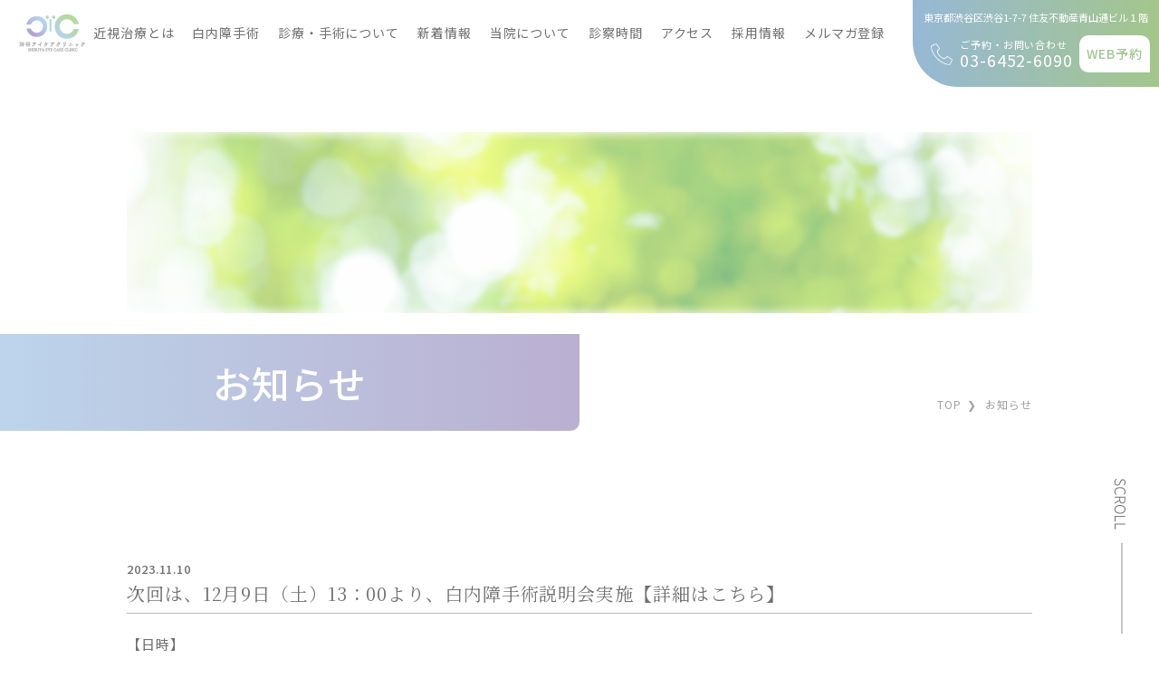

--- FILE ---
content_type: text/html; charset=UTF-8
request_url: https://eye-care-clinic.jp/shibuya/seminar/%E6%AC%A1%E5%9B%9E%E3%81%AF%E3%80%8112%E6%9C%889%E6%97%A5%EF%BC%88%E5%9C%9F%EF%BC%8913%EF%BC%9A00%E3%82%88%E3%82%8A%E3%80%81%E7%99%BD%E5%86%85%E9%9A%9C%E6%89%8B%E8%A1%93%E8%AA%AC%E6%98%8E%E4%BC%9A
body_size: 9402
content:
<!DOCTYPE html>

<html lang="ja">
<head prefix="og: http://ogp.me/ns# fb: http://ogp.me/ns/fb# website: http://ogp.me/ns/website#">
<meta charset="UTF-8">
<meta name="viewport" content="width=device-width">
<meta http-equiv="X-UA-Compatible" content="IE=edge">
<meta name="description" content="">
<meta name="keywords" content="">
<meta name="robots" content="index,follow">

    <!-- Google Tag Manager -->
    <script>(function(w,d,s,l,i){w[l]=w[l]||[];w[l].push({'gtm.start':
      new Date().getTime(),event:'gtm.js'});var f=d.getElementsByTagName(s)[0],
      j=d.createElement(s),dl=l!='dataLayer'?'&l='+l:'';j.async=true;j.src=
      'https://www.googletagmanager.com/gtm.js?id='+i+dl;f.parentNode.insertBefore(j,f);
    })(window,document,'script','dataLayer','GTM-KPGNFZX');</script>
    <!-- End Google Tag Manager -->

<title>次回は、12月9日（土）13：00より、白内障手術説明会実施【詳細はこちら】 - 渋谷アイケアクリニック</title>

<link rel="icon" href="https://eye-care-clinic.jp/shibuya/cms/wp-content/themes/eyecare/favi.png">
<link rel="stylesheet" href="https://eye-care-clinic.jp/shibuya/cms/wp-content/themes/eyecare/css/common.css?1769123113">
<link rel="stylesheet" href="https://eye-care-clinic.jp/shibuya/cms/wp-content/themes/eyecare/css/cataract.css">
<link rel="stylesheet" href="https://eye-care-clinic.jp/shibuya/cms/wp-content/themes/eyecare/css/sp.css">
<link rel="stylesheet" href="https://eye-care-clinic.jp/shibuya/cms/wp-content/themes/eyecare/css/slick.css">
<link rel="stylesheet" href="https://eye-care-clinic.jp/shibuya/cms/wp-content/themes/eyecare/css/slick-theme.css">
<link rel="stylesheet" href="https://eye-care-clinic.jp/shibuya/cms/wp-content/themes/eyecare/css/animation.css">
<link rel="stylesheet" href="https://use.fontawesome.com/releases/v5.10.1/css/all.css">

<script src="https://ajax.googleapis.com/ajax/libs/jquery/1.11.3/jquery.min.js"></script>
<script src="https://ajax.googleapis.com/ajax/libs/jqueryui/1.12.1/jquery-ui.min.js"></script>
<script src="https://eye-care-clinic.jp/shibuya/cms/wp-content/themes/eyecare/js/jquery.inview.min.js"></script>
<script src="https://eye-care-clinic.jp/shibuya/cms/wp-content/themes/eyecare/js/animation.js"></script>
<script src="https://eye-care-clinic.jp/shibuya/cms/wp-content/themes/eyecare/js/slick.min.js"></script>
<script src="https://eye-care-clinic.jp/shibuya/cms/wp-content/themes/eyecare/js/library.js"></script>
<meta property="og:image" content=" https://eye-care-clinic.jp/shibuya/cms/wp-content/themes/eyecare/img/OGP.jpg" />
<meta name='robots' content='index, follow, max-image-preview:large, max-snippet:-1, max-video-preview:-1' />

	<!-- This site is optimized with the Yoast SEO plugin v20.4 - https://yoast.com/wordpress/plugins/seo/ -->
	<link rel="canonical" href="https://eye-care-clinic.jp/shibuya/seminar/次回は、12月9日（土）13：00より、白内障手術説明会" />
	<meta property="og:locale" content="ja_JP" />
	<meta property="og:type" content="article" />
	<meta property="og:title" content="次回は、12月9日（土）13：00より、白内障手術説明会実施【詳細はこちら】 - 渋谷アイケアクリニック" />
	<meta property="og:description" content="【日時】 ○2023年12月9日(土)　13:00～ 【場所】・Web視聴（YouTubeによるオンライン配信） 【説明会詳細】後悔のない「一生に一度の白内障手術」にするために、白内障治療の基礎から最新の治療法まで分かり [&hellip;]" />
	<meta property="og:url" content="https://eye-care-clinic.jp/shibuya/seminar/次回は、12月9日（土）13：00より、白内障手術説明会" />
	<meta property="og:site_name" content="渋谷アイケアクリニック" />
	<meta property="article:published_time" content="2023-11-10T03:59:59+00:00" />
	<meta property="article:modified_time" content="2023-12-08T07:14:34+00:00" />
	<meta property="og:image" content="https://eye-care-clinic.jp/shibuya/cms/wp-content/uploads/2023/04/OGP.jpg" />
	<meta property="og:image:width" content="1200" />
	<meta property="og:image:height" content="630" />
	<meta property="og:image:type" content="image/jpeg" />
	<meta name="author" content="wpmaster" />
	<meta name="twitter:card" content="summary_large_image" />
	<meta name="twitter:label1" content="執筆者" />
	<meta name="twitter:data1" content="wpmaster" />
	<script type="application/ld+json" class="yoast-schema-graph">{"@context":"https://schema.org","@graph":[{"@type":"Article","@id":"https://eye-care-clinic.jp/shibuya/seminar/%e6%ac%a1%e5%9b%9e%e3%81%af%e3%80%8112%e6%9c%889%e6%97%a5%ef%bc%88%e5%9c%9f%ef%bc%8913%ef%bc%9a00%e3%82%88%e3%82%8a%e3%80%81%e7%99%bd%e5%86%85%e9%9a%9c%e6%89%8b%e8%a1%93%e8%aa%ac%e6%98%8e%e4%bc%9a#article","isPartOf":{"@id":"https://eye-care-clinic.jp/shibuya/seminar/%e6%ac%a1%e5%9b%9e%e3%81%af%e3%80%8112%e6%9c%889%e6%97%a5%ef%bc%88%e5%9c%9f%ef%bc%8913%ef%bc%9a00%e3%82%88%e3%82%8a%e3%80%81%e7%99%bd%e5%86%85%e9%9a%9c%e6%89%8b%e8%a1%93%e8%aa%ac%e6%98%8e%e4%bc%9a"},"author":{"name":"wpmaster","@id":"https://eye-care-clinic.jp/shibuya/#/schema/person/745eaab609a5e3b3c7e4f62909438c4d"},"headline":"次回は、12月9日（土）13：00より、白内障手術説明会実施【詳細はこちら】","datePublished":"2023-11-10T03:59:59+00:00","dateModified":"2023-12-08T07:14:34+00:00","mainEntityOfPage":{"@id":"https://eye-care-clinic.jp/shibuya/seminar/%e6%ac%a1%e5%9b%9e%e3%81%af%e3%80%8112%e6%9c%889%e6%97%a5%ef%bc%88%e5%9c%9f%ef%bc%8913%ef%bc%9a00%e3%82%88%e3%82%8a%e3%80%81%e7%99%bd%e5%86%85%e9%9a%9c%e6%89%8b%e8%a1%93%e8%aa%ac%e6%98%8e%e4%bc%9a"},"wordCount":2,"commentCount":0,"publisher":{"@id":"https://eye-care-clinic.jp/shibuya/#organization"},"articleSection":["セミナー"],"inLanguage":"ja","potentialAction":[{"@type":"CommentAction","name":"Comment","target":["https://eye-care-clinic.jp/shibuya/seminar/%e6%ac%a1%e5%9b%9e%e3%81%af%e3%80%8112%e6%9c%889%e6%97%a5%ef%bc%88%e5%9c%9f%ef%bc%8913%ef%bc%9a00%e3%82%88%e3%82%8a%e3%80%81%e7%99%bd%e5%86%85%e9%9a%9c%e6%89%8b%e8%a1%93%e8%aa%ac%e6%98%8e%e4%bc%9a#respond"]}]},{"@type":"WebPage","@id":"https://eye-care-clinic.jp/shibuya/seminar/%e6%ac%a1%e5%9b%9e%e3%81%af%e3%80%8112%e6%9c%889%e6%97%a5%ef%bc%88%e5%9c%9f%ef%bc%8913%ef%bc%9a00%e3%82%88%e3%82%8a%e3%80%81%e7%99%bd%e5%86%85%e9%9a%9c%e6%89%8b%e8%a1%93%e8%aa%ac%e6%98%8e%e4%bc%9a","url":"https://eye-care-clinic.jp/shibuya/seminar/%e6%ac%a1%e5%9b%9e%e3%81%af%e3%80%8112%e6%9c%889%e6%97%a5%ef%bc%88%e5%9c%9f%ef%bc%8913%ef%bc%9a00%e3%82%88%e3%82%8a%e3%80%81%e7%99%bd%e5%86%85%e9%9a%9c%e6%89%8b%e8%a1%93%e8%aa%ac%e6%98%8e%e4%bc%9a","name":"次回は、12月9日（土）13：00より、白内障手術説明会実施【詳細はこちら】 - 渋谷アイケアクリニック","isPartOf":{"@id":"https://eye-care-clinic.jp/shibuya/#website"},"datePublished":"2023-11-10T03:59:59+00:00","dateModified":"2023-12-08T07:14:34+00:00","breadcrumb":{"@id":"https://eye-care-clinic.jp/shibuya/seminar/%e6%ac%a1%e5%9b%9e%e3%81%af%e3%80%8112%e6%9c%889%e6%97%a5%ef%bc%88%e5%9c%9f%ef%bc%8913%ef%bc%9a00%e3%82%88%e3%82%8a%e3%80%81%e7%99%bd%e5%86%85%e9%9a%9c%e6%89%8b%e8%a1%93%e8%aa%ac%e6%98%8e%e4%bc%9a#breadcrumb"},"inLanguage":"ja","potentialAction":[{"@type":"ReadAction","target":["https://eye-care-clinic.jp/shibuya/seminar/%e6%ac%a1%e5%9b%9e%e3%81%af%e3%80%8112%e6%9c%889%e6%97%a5%ef%bc%88%e5%9c%9f%ef%bc%8913%ef%bc%9a00%e3%82%88%e3%82%8a%e3%80%81%e7%99%bd%e5%86%85%e9%9a%9c%e6%89%8b%e8%a1%93%e8%aa%ac%e6%98%8e%e4%bc%9a"]}]},{"@type":"BreadcrumbList","@id":"https://eye-care-clinic.jp/shibuya/seminar/%e6%ac%a1%e5%9b%9e%e3%81%af%e3%80%8112%e6%9c%889%e6%97%a5%ef%bc%88%e5%9c%9f%ef%bc%8913%ef%bc%9a00%e3%82%88%e3%82%8a%e3%80%81%e7%99%bd%e5%86%85%e9%9a%9c%e6%89%8b%e8%a1%93%e8%aa%ac%e6%98%8e%e4%bc%9a#breadcrumb","itemListElement":[{"@type":"ListItem","position":1,"name":"ホーム","item":"https://eye-care-clinic.jp/shibuya/"},{"@type":"ListItem","position":2,"name":"次回は、12月9日（土）13：00より、白内障手術説明会実施【詳細はこちら】"}]},{"@type":"WebSite","@id":"https://eye-care-clinic.jp/shibuya/#website","url":"https://eye-care-clinic.jp/shibuya/","name":"渋谷アイケアクリニック","description":"渋谷アイケアクリニックでは、大学病院並みの最新医療機器と医療技術を兼ね備え、地域密着の迅速なケアをご提供します。眼に関して気になることがおありの方は、何でもお気軽にご相談ください。","publisher":{"@id":"https://eye-care-clinic.jp/shibuya/#organization"},"potentialAction":[{"@type":"SearchAction","target":{"@type":"EntryPoint","urlTemplate":"https://eye-care-clinic.jp/shibuya/?s={search_term_string}"},"query-input":"required name=search_term_string"}],"inLanguage":"ja"},{"@type":"Organization","@id":"https://eye-care-clinic.jp/shibuya/#organization","name":"渋谷アイケアクリニック","url":"https://eye-care-clinic.jp/shibuya/","logo":{"@type":"ImageObject","inLanguage":"ja","@id":"https://eye-care-clinic.jp/shibuya/#/schema/logo/image/","url":"https://eye-care-clinic.jp/shibuya/cms/wp-content/uploads/2023/04/OGP.jpg","contentUrl":"https://eye-care-clinic.jp/shibuya/cms/wp-content/uploads/2023/04/OGP.jpg","width":1200,"height":630,"caption":"渋谷アイケアクリニック"},"image":{"@id":"https://eye-care-clinic.jp/shibuya/#/schema/logo/image/"}},{"@type":"Person","@id":"https://eye-care-clinic.jp/shibuya/#/schema/person/745eaab609a5e3b3c7e4f62909438c4d","name":"wpmaster","image":{"@type":"ImageObject","inLanguage":"ja","@id":"https://eye-care-clinic.jp/shibuya/#/schema/person/image/","url":"https://secure.gravatar.com/avatar/26b3c6c2991ab88bbcb22c1332afcc6c?s=96&d=mm&r=g","contentUrl":"https://secure.gravatar.com/avatar/26b3c6c2991ab88bbcb22c1332afcc6c?s=96&d=mm&r=g","caption":"wpmaster"},"sameAs":["https://eye-care-clinic.jp/shibuya/cms"],"url":"https://eye-care-clinic.jp/shibuya/author/wpmaster"}]}</script>
	<!-- / Yoast SEO plugin. -->


<link rel="alternate" type="application/rss+xml" title="渋谷アイケアクリニック &raquo; 次回は、12月9日（土）13：00より、白内障手術説明会実施【詳細はこちら】 のコメントのフィード" href="https://eye-care-clinic.jp/shibuya/seminar/%e6%ac%a1%e5%9b%9e%e3%81%af%e3%80%8112%e6%9c%889%e6%97%a5%ef%bc%88%e5%9c%9f%ef%bc%8913%ef%bc%9a00%e3%82%88%e3%82%8a%e3%80%81%e7%99%bd%e5%86%85%e9%9a%9c%e6%89%8b%e8%a1%93%e8%aa%ac%e6%98%8e%e4%bc%9a/feed" />
<script type="text/javascript">
window._wpemojiSettings = {"baseUrl":"https:\/\/s.w.org\/images\/core\/emoji\/14.0.0\/72x72\/","ext":".png","svgUrl":"https:\/\/s.w.org\/images\/core\/emoji\/14.0.0\/svg\/","svgExt":".svg","source":{"concatemoji":"https:\/\/eye-care-clinic.jp\/shibuya\/cms\/wp-includes\/js\/wp-emoji-release.min.js?ver=6.2.2"}};
/*! This file is auto-generated */
!function(e,a,t){var n,r,o,i=a.createElement("canvas"),p=i.getContext&&i.getContext("2d");function s(e,t){p.clearRect(0,0,i.width,i.height),p.fillText(e,0,0);e=i.toDataURL();return p.clearRect(0,0,i.width,i.height),p.fillText(t,0,0),e===i.toDataURL()}function c(e){var t=a.createElement("script");t.src=e,t.defer=t.type="text/javascript",a.getElementsByTagName("head")[0].appendChild(t)}for(o=Array("flag","emoji"),t.supports={everything:!0,everythingExceptFlag:!0},r=0;r<o.length;r++)t.supports[o[r]]=function(e){if(p&&p.fillText)switch(p.textBaseline="top",p.font="600 32px Arial",e){case"flag":return s("\ud83c\udff3\ufe0f\u200d\u26a7\ufe0f","\ud83c\udff3\ufe0f\u200b\u26a7\ufe0f")?!1:!s("\ud83c\uddfa\ud83c\uddf3","\ud83c\uddfa\u200b\ud83c\uddf3")&&!s("\ud83c\udff4\udb40\udc67\udb40\udc62\udb40\udc65\udb40\udc6e\udb40\udc67\udb40\udc7f","\ud83c\udff4\u200b\udb40\udc67\u200b\udb40\udc62\u200b\udb40\udc65\u200b\udb40\udc6e\u200b\udb40\udc67\u200b\udb40\udc7f");case"emoji":return!s("\ud83e\udef1\ud83c\udffb\u200d\ud83e\udef2\ud83c\udfff","\ud83e\udef1\ud83c\udffb\u200b\ud83e\udef2\ud83c\udfff")}return!1}(o[r]),t.supports.everything=t.supports.everything&&t.supports[o[r]],"flag"!==o[r]&&(t.supports.everythingExceptFlag=t.supports.everythingExceptFlag&&t.supports[o[r]]);t.supports.everythingExceptFlag=t.supports.everythingExceptFlag&&!t.supports.flag,t.DOMReady=!1,t.readyCallback=function(){t.DOMReady=!0},t.supports.everything||(n=function(){t.readyCallback()},a.addEventListener?(a.addEventListener("DOMContentLoaded",n,!1),e.addEventListener("load",n,!1)):(e.attachEvent("onload",n),a.attachEvent("onreadystatechange",function(){"complete"===a.readyState&&t.readyCallback()})),(e=t.source||{}).concatemoji?c(e.concatemoji):e.wpemoji&&e.twemoji&&(c(e.twemoji),c(e.wpemoji)))}(window,document,window._wpemojiSettings);
</script>
<style type="text/css">
img.wp-smiley,
img.emoji {
	display: inline !important;
	border: none !important;
	box-shadow: none !important;
	height: 1em !important;
	width: 1em !important;
	margin: 0 0.07em !important;
	vertical-align: -0.1em !important;
	background: none !important;
	padding: 0 !important;
}
</style>
	<link rel='stylesheet' id='wp-block-library-css' href='https://eye-care-clinic.jp/shibuya/cms/wp-includes/css/dist/block-library/style.min.css?ver=6.2.2' type='text/css' media='all' />
<link rel='stylesheet' id='classic-theme-styles-css' href='https://eye-care-clinic.jp/shibuya/cms/wp-includes/css/classic-themes.min.css?ver=6.2.2' type='text/css' media='all' />
<style id='global-styles-inline-css' type='text/css'>
body{--wp--preset--color--black: #000000;--wp--preset--color--cyan-bluish-gray: #abb8c3;--wp--preset--color--white: #ffffff;--wp--preset--color--pale-pink: #f78da7;--wp--preset--color--vivid-red: #cf2e2e;--wp--preset--color--luminous-vivid-orange: #ff6900;--wp--preset--color--luminous-vivid-amber: #fcb900;--wp--preset--color--light-green-cyan: #7bdcb5;--wp--preset--color--vivid-green-cyan: #00d084;--wp--preset--color--pale-cyan-blue: #8ed1fc;--wp--preset--color--vivid-cyan-blue: #0693e3;--wp--preset--color--vivid-purple: #9b51e0;--wp--preset--gradient--vivid-cyan-blue-to-vivid-purple: linear-gradient(135deg,rgba(6,147,227,1) 0%,rgb(155,81,224) 100%);--wp--preset--gradient--light-green-cyan-to-vivid-green-cyan: linear-gradient(135deg,rgb(122,220,180) 0%,rgb(0,208,130) 100%);--wp--preset--gradient--luminous-vivid-amber-to-luminous-vivid-orange: linear-gradient(135deg,rgba(252,185,0,1) 0%,rgba(255,105,0,1) 100%);--wp--preset--gradient--luminous-vivid-orange-to-vivid-red: linear-gradient(135deg,rgba(255,105,0,1) 0%,rgb(207,46,46) 100%);--wp--preset--gradient--very-light-gray-to-cyan-bluish-gray: linear-gradient(135deg,rgb(238,238,238) 0%,rgb(169,184,195) 100%);--wp--preset--gradient--cool-to-warm-spectrum: linear-gradient(135deg,rgb(74,234,220) 0%,rgb(151,120,209) 20%,rgb(207,42,186) 40%,rgb(238,44,130) 60%,rgb(251,105,98) 80%,rgb(254,248,76) 100%);--wp--preset--gradient--blush-light-purple: linear-gradient(135deg,rgb(255,206,236) 0%,rgb(152,150,240) 100%);--wp--preset--gradient--blush-bordeaux: linear-gradient(135deg,rgb(254,205,165) 0%,rgb(254,45,45) 50%,rgb(107,0,62) 100%);--wp--preset--gradient--luminous-dusk: linear-gradient(135deg,rgb(255,203,112) 0%,rgb(199,81,192) 50%,rgb(65,88,208) 100%);--wp--preset--gradient--pale-ocean: linear-gradient(135deg,rgb(255,245,203) 0%,rgb(182,227,212) 50%,rgb(51,167,181) 100%);--wp--preset--gradient--electric-grass: linear-gradient(135deg,rgb(202,248,128) 0%,rgb(113,206,126) 100%);--wp--preset--gradient--midnight: linear-gradient(135deg,rgb(2,3,129) 0%,rgb(40,116,252) 100%);--wp--preset--duotone--dark-grayscale: url('#wp-duotone-dark-grayscale');--wp--preset--duotone--grayscale: url('#wp-duotone-grayscale');--wp--preset--duotone--purple-yellow: url('#wp-duotone-purple-yellow');--wp--preset--duotone--blue-red: url('#wp-duotone-blue-red');--wp--preset--duotone--midnight: url('#wp-duotone-midnight');--wp--preset--duotone--magenta-yellow: url('#wp-duotone-magenta-yellow');--wp--preset--duotone--purple-green: url('#wp-duotone-purple-green');--wp--preset--duotone--blue-orange: url('#wp-duotone-blue-orange');--wp--preset--font-size--small: 13px;--wp--preset--font-size--medium: 20px;--wp--preset--font-size--large: 36px;--wp--preset--font-size--x-large: 42px;--wp--preset--spacing--20: 0.44rem;--wp--preset--spacing--30: 0.67rem;--wp--preset--spacing--40: 1rem;--wp--preset--spacing--50: 1.5rem;--wp--preset--spacing--60: 2.25rem;--wp--preset--spacing--70: 3.38rem;--wp--preset--spacing--80: 5.06rem;--wp--preset--shadow--natural: 6px 6px 9px rgba(0, 0, 0, 0.2);--wp--preset--shadow--deep: 12px 12px 50px rgba(0, 0, 0, 0.4);--wp--preset--shadow--sharp: 6px 6px 0px rgba(0, 0, 0, 0.2);--wp--preset--shadow--outlined: 6px 6px 0px -3px rgba(255, 255, 255, 1), 6px 6px rgba(0, 0, 0, 1);--wp--preset--shadow--crisp: 6px 6px 0px rgba(0, 0, 0, 1);}:where(.is-layout-flex){gap: 0.5em;}body .is-layout-flow > .alignleft{float: left;margin-inline-start: 0;margin-inline-end: 2em;}body .is-layout-flow > .alignright{float: right;margin-inline-start: 2em;margin-inline-end: 0;}body .is-layout-flow > .aligncenter{margin-left: auto !important;margin-right: auto !important;}body .is-layout-constrained > .alignleft{float: left;margin-inline-start: 0;margin-inline-end: 2em;}body .is-layout-constrained > .alignright{float: right;margin-inline-start: 2em;margin-inline-end: 0;}body .is-layout-constrained > .aligncenter{margin-left: auto !important;margin-right: auto !important;}body .is-layout-constrained > :where(:not(.alignleft):not(.alignright):not(.alignfull)){max-width: var(--wp--style--global--content-size);margin-left: auto !important;margin-right: auto !important;}body .is-layout-constrained > .alignwide{max-width: var(--wp--style--global--wide-size);}body .is-layout-flex{display: flex;}body .is-layout-flex{flex-wrap: wrap;align-items: center;}body .is-layout-flex > *{margin: 0;}:where(.wp-block-columns.is-layout-flex){gap: 2em;}.has-black-color{color: var(--wp--preset--color--black) !important;}.has-cyan-bluish-gray-color{color: var(--wp--preset--color--cyan-bluish-gray) !important;}.has-white-color{color: var(--wp--preset--color--white) !important;}.has-pale-pink-color{color: var(--wp--preset--color--pale-pink) !important;}.has-vivid-red-color{color: var(--wp--preset--color--vivid-red) !important;}.has-luminous-vivid-orange-color{color: var(--wp--preset--color--luminous-vivid-orange) !important;}.has-luminous-vivid-amber-color{color: var(--wp--preset--color--luminous-vivid-amber) !important;}.has-light-green-cyan-color{color: var(--wp--preset--color--light-green-cyan) !important;}.has-vivid-green-cyan-color{color: var(--wp--preset--color--vivid-green-cyan) !important;}.has-pale-cyan-blue-color{color: var(--wp--preset--color--pale-cyan-blue) !important;}.has-vivid-cyan-blue-color{color: var(--wp--preset--color--vivid-cyan-blue) !important;}.has-vivid-purple-color{color: var(--wp--preset--color--vivid-purple) !important;}.has-black-background-color{background-color: var(--wp--preset--color--black) !important;}.has-cyan-bluish-gray-background-color{background-color: var(--wp--preset--color--cyan-bluish-gray) !important;}.has-white-background-color{background-color: var(--wp--preset--color--white) !important;}.has-pale-pink-background-color{background-color: var(--wp--preset--color--pale-pink) !important;}.has-vivid-red-background-color{background-color: var(--wp--preset--color--vivid-red) !important;}.has-luminous-vivid-orange-background-color{background-color: var(--wp--preset--color--luminous-vivid-orange) !important;}.has-luminous-vivid-amber-background-color{background-color: var(--wp--preset--color--luminous-vivid-amber) !important;}.has-light-green-cyan-background-color{background-color: var(--wp--preset--color--light-green-cyan) !important;}.has-vivid-green-cyan-background-color{background-color: var(--wp--preset--color--vivid-green-cyan) !important;}.has-pale-cyan-blue-background-color{background-color: var(--wp--preset--color--pale-cyan-blue) !important;}.has-vivid-cyan-blue-background-color{background-color: var(--wp--preset--color--vivid-cyan-blue) !important;}.has-vivid-purple-background-color{background-color: var(--wp--preset--color--vivid-purple) !important;}.has-black-border-color{border-color: var(--wp--preset--color--black) !important;}.has-cyan-bluish-gray-border-color{border-color: var(--wp--preset--color--cyan-bluish-gray) !important;}.has-white-border-color{border-color: var(--wp--preset--color--white) !important;}.has-pale-pink-border-color{border-color: var(--wp--preset--color--pale-pink) !important;}.has-vivid-red-border-color{border-color: var(--wp--preset--color--vivid-red) !important;}.has-luminous-vivid-orange-border-color{border-color: var(--wp--preset--color--luminous-vivid-orange) !important;}.has-luminous-vivid-amber-border-color{border-color: var(--wp--preset--color--luminous-vivid-amber) !important;}.has-light-green-cyan-border-color{border-color: var(--wp--preset--color--light-green-cyan) !important;}.has-vivid-green-cyan-border-color{border-color: var(--wp--preset--color--vivid-green-cyan) !important;}.has-pale-cyan-blue-border-color{border-color: var(--wp--preset--color--pale-cyan-blue) !important;}.has-vivid-cyan-blue-border-color{border-color: var(--wp--preset--color--vivid-cyan-blue) !important;}.has-vivid-purple-border-color{border-color: var(--wp--preset--color--vivid-purple) !important;}.has-vivid-cyan-blue-to-vivid-purple-gradient-background{background: var(--wp--preset--gradient--vivid-cyan-blue-to-vivid-purple) !important;}.has-light-green-cyan-to-vivid-green-cyan-gradient-background{background: var(--wp--preset--gradient--light-green-cyan-to-vivid-green-cyan) !important;}.has-luminous-vivid-amber-to-luminous-vivid-orange-gradient-background{background: var(--wp--preset--gradient--luminous-vivid-amber-to-luminous-vivid-orange) !important;}.has-luminous-vivid-orange-to-vivid-red-gradient-background{background: var(--wp--preset--gradient--luminous-vivid-orange-to-vivid-red) !important;}.has-very-light-gray-to-cyan-bluish-gray-gradient-background{background: var(--wp--preset--gradient--very-light-gray-to-cyan-bluish-gray) !important;}.has-cool-to-warm-spectrum-gradient-background{background: var(--wp--preset--gradient--cool-to-warm-spectrum) !important;}.has-blush-light-purple-gradient-background{background: var(--wp--preset--gradient--blush-light-purple) !important;}.has-blush-bordeaux-gradient-background{background: var(--wp--preset--gradient--blush-bordeaux) !important;}.has-luminous-dusk-gradient-background{background: var(--wp--preset--gradient--luminous-dusk) !important;}.has-pale-ocean-gradient-background{background: var(--wp--preset--gradient--pale-ocean) !important;}.has-electric-grass-gradient-background{background: var(--wp--preset--gradient--electric-grass) !important;}.has-midnight-gradient-background{background: var(--wp--preset--gradient--midnight) !important;}.has-small-font-size{font-size: var(--wp--preset--font-size--small) !important;}.has-medium-font-size{font-size: var(--wp--preset--font-size--medium) !important;}.has-large-font-size{font-size: var(--wp--preset--font-size--large) !important;}.has-x-large-font-size{font-size: var(--wp--preset--font-size--x-large) !important;}
.wp-block-navigation a:where(:not(.wp-element-button)){color: inherit;}
:where(.wp-block-columns.is-layout-flex){gap: 2em;}
.wp-block-pullquote{font-size: 1.5em;line-height: 1.6;}
</style>
<link rel="https://api.w.org/" href="https://eye-care-clinic.jp/shibuya/wp-json/" /><link rel="alternate" type="application/json" href="https://eye-care-clinic.jp/shibuya/wp-json/wp/v2/posts/541" /><link rel="EditURI" type="application/rsd+xml" title="RSD" href="https://eye-care-clinic.jp/shibuya/cms/xmlrpc.php?rsd" />
<link rel="wlwmanifest" type="application/wlwmanifest+xml" href="https://eye-care-clinic.jp/shibuya/cms/wp-includes/wlwmanifest.xml" />
<meta name="generator" content="WordPress 6.2.2" />
<link rel='shortlink' href='https://eye-care-clinic.jp/shibuya/?p=541' />
<link rel="alternate" type="application/json+oembed" href="https://eye-care-clinic.jp/shibuya/wp-json/oembed/1.0/embed?url=https%3A%2F%2Feye-care-clinic.jp%2Fshibuya%2Fseminar%2F%25e6%25ac%25a1%25e5%259b%259e%25e3%2581%25af%25e3%2580%258112%25e6%259c%25889%25e6%2597%25a5%25ef%25bc%2588%25e5%259c%259f%25ef%25bc%258913%25ef%25bc%259a00%25e3%2582%2588%25e3%2582%258a%25e3%2580%2581%25e7%2599%25bd%25e5%2586%2585%25e9%259a%259c%25e6%2589%258b%25e8%25a1%2593%25e8%25aa%25ac%25e6%2598%258e%25e4%25bc%259a" />
<link rel="alternate" type="text/xml+oembed" href="https://eye-care-clinic.jp/shibuya/wp-json/oembed/1.0/embed?url=https%3A%2F%2Feye-care-clinic.jp%2Fshibuya%2Fseminar%2F%25e6%25ac%25a1%25e5%259b%259e%25e3%2581%25af%25e3%2580%258112%25e6%259c%25889%25e6%2597%25a5%25ef%25bc%2588%25e5%259c%259f%25ef%25bc%258913%25ef%25bc%259a00%25e3%2582%2588%25e3%2582%258a%25e3%2580%2581%25e7%2599%25bd%25e5%2586%2585%25e9%259a%259c%25e6%2589%258b%25e8%25a1%2593%25e8%25aa%25ac%25e6%2598%258e%25e4%25bc%259a&#038;format=xml" />
<meta name="cdp-version" content="1.4.9" />
<!-- Global site tag (gtag.js) - Google Analytics -->
<script async src="https://www.googletagmanager.com/gtag/js?id=G-1GWBF7ZZ3V"></script>
<script>
  window.dataLayer = window.dataLayer || [];
  function gtag(){dataLayer.push(arguments);}
  gtag('js', new Date());

  gtag('config', 'G-1GWBF7ZZ3V');
</script>

</head>

<body data-rsssl=1 id="TOP" class="page--sec page--news">

<div class="wrap">

<header class="sp">
  <div class="head flex alw icenter">
    <a href="https://eye-care-clinic.jp/shibuya" class="logo">
      <img src="https://eye-care-clinic.jp/shibuya/cms/wp-content/themes/eyecare/img/myopia-logo.png" alt="渋谷アイケアクリニック" class="contain">
    </a>
    <a href="javascript:;" class="trigger">
      <img src="https://eye-care-clinic.jp/shibuya/cms/wp-content/themes/eyecare/img/sp-menu-on.png" class="contain">
    </a>
  </div>
  <div class="info flex half50 alw icenter">
    <a href="tel:03-6452-6090" class="tel">ご予約・お問い合わせ</a>
    <a href="https://medical.apokul.jp/web/343/reservations/add" target="_blank" class="line">WEB予約</a>
  </div>
</header>
<div class="sp-nav">
  <a href="javascript:;" class="trigger">
    <img src="https://eye-care-clinic.jp/shibuya/cms/wp-content/themes/eyecare/img/sp-menu-off.png" class="contain">
  </a>
  <nav class="sp">
    <ul class="menu">
      <li><a href="https://eye-care-clinic.jp/shibuya/myopia">近視治療とは</a></li>
      <li><a href="https://eye-care-clinic.jp/shibuya/cataract">白内障手術</a></li>
      <li><span class="name submenuToggleButton">診療・手術について</span>
        <div class="submenu">
          <ul>
            <li><a href="https://eye-care-clinic.jp/shibuya/treatment">診療・手術についてTOP</a></li>
          </ul>
          <p class="title">当院で行っている診療・手術について</p>
          <ul>
            <li><a href="https://eye-care-clinic.jp/shibuya/treatment-icl-ipcl">ICL IPCL</a></li>
            <li><a href="https://eye-care-clinic.jp/shibuya/treatment-lasik">レーシック</a></li>
            <li><a href="https://eye-care-clinic.jp/shibuya/treatment-floater">飛蚊症レーザー</a></li>
            <li><a href="https://eye-care-clinic.jp/shibuya/treatment-orthokeratology">近視抑制治療</a></li>
            <li><a href="https://eye-care-clinic.jp/shibuya/treatment-keratoconus">円錐角膜治療</a></li>
            <li><a href="https://eye-care-clinic.jp/shibuya/treatment-conjunctiva">結膜色素レーザー</a></li>
            <li><a href="https://eye-care-clinic.jp/shibuya/treatment-dock">眼ドック</a></li>
            <li><a href="https://eye-care-clinic.jp/shibuya/treatment-contact-lenses">コンタクトレンズ</a></li>
            <li><a href="https://eye-care-clinic.jp/shibuya/treatment-child">子供の近視治療</a></li>
            <li><a href="https://eye-care-clinic.jp/shibuya/treatment-cataract">白内障手術</a></li>
            <li><a href="https://eye-care-clinic.jp/shibuya/treatment-multifocal">多焦点眼内レンズ</a></li>
            <li><a href="https://eye-care-clinic.jp/shibuya/treatment-glaucoma">低侵襲緑内障手術</a></li>
            <li><a href="https://eye-care-clinic.jp/shibuya/treatment-vitreous">低侵襲網膜硝子体手術</a></li>
            <li><a href="https://eye-care-clinic.jp/shibuya/treatment-macular-degeneration">黄斑変性治療</a></li>
            <li><a href="https://eye-care-clinic.jp/shibuya/treatment-redlight">レッドライト治療</a></li>
          </ul>
        </div>
      </li>
      <li><a href="https://eye-care-clinic.jp/shibuya/news">新着情報</a></li>
      <li><a href="https://eye-care-clinic.jp/shibuya/about">当院について</a></li>
      <li><a href="https://eye-care-clinic.jp/shibuya/time">診察時間</a></li>
      <li><a href="https://eye-care-clinic.jp/shibuya/access">アクセス</a></li>
      <li><a href="https://eye-care-clinic.jp/shibuya/recruit">採用情報</a></li>
      <li><a href="https://eye-care-clinic.jp/mail-register" target="_blank" rel="noopener noreferrer">メルマガ登録</a></li>
    </ul>
  </nav>
</div>

<header class="pc">
  <div class="bar flex icenter jstart">
    <a href="https://eye-care-clinic.jp/shibuya" class="logo">
      <img src="https://eye-care-clinic.jp/shibuya/cms/wp-content/themes/eyecare/img/myopia-logo.png" alt="渋谷アイケアクリニック" class="contain">
    </a>
    <nav>
      <ul class="flex jstart">
        <li><a href="https://eye-care-clinic.jp/shibuya/myopia">近視治療とは</a></li>
        <li><a href="https://eye-care-clinic.jp/shibuya/cataract">白内障手術</a></li>
        <li class="open-submenu-btn"><span class="name">診療・手術について</span>
          <div class="submenu">
            <ul>
              <li><a href="https://eye-care-clinic.jp/shibuya/treatment">診療・手術についてTOP</a></li>
            </ul>
            <p class="title">当院で行っている診療・手術について</p>
            <ul>
              <li><a href="https://eye-care-clinic.jp/shibuya/treatment-icl-ipcl">ICL IPCL</a></li>
              <li><a href="https://eye-care-clinic.jp/shibuya/treatment-lasik">レーシック</a></li>
              <li><a href="https://eye-care-clinic.jp/shibuya/treatment-floater">飛蚊症レーザー</a></li>
              <li><a href="https://eye-care-clinic.jp/shibuya/treatment-orthokeratology">近視抑制治療</a></li>
              <li><a href="https://eye-care-clinic.jp/shibuya/treatment-keratoconus">円錐角膜治療</a></li>
              <li><a href="https://eye-care-clinic.jp/shibuya/treatment-conjunctiva">結膜色素レーザー</a></li>
              <li><a href="https://eye-care-clinic.jp/shibuya/treatment-dock">眼ドック</a></li>
              <li><a href="https://eye-care-clinic.jp/shibuya/treatment-contact-lenses">コンタクトレンズ</a></li>
              <li><a href="https://eye-care-clinic.jp/shibuya/treatment-child">子供の近視治療</a></li>
              <li><a href="https://eye-care-clinic.jp/shibuya/treatment-cataract">白内障手術</a></li>
              <li><a href="https://eye-care-clinic.jp/shibuya/treatment-multifocal">多焦点眼内レンズ</a></li>
              <li><a href="https://eye-care-clinic.jp/shibuya/treatment-glaucoma">低侵襲緑内障手術</a></li>
              <li><a href="https://eye-care-clinic.jp/shibuya/treatment-vitreous">低侵襲網膜硝子体手術</a></li>
              <li><a href="https://eye-care-clinic.jp/shibuya/treatment-macular-degeneration">黄斑変性治療</a></li>
              <li><a href="https://eye-care-clinic.jp/shibuya/treatment-redlight">レッドライト治療</a></li>
            </ul>
          </div>
        </li>
        <li><a href="https://eye-care-clinic.jp/shibuya/news">新着情報</a></li>
        <li><a href="https://eye-care-clinic.jp/shibuya/about">当院について</a></li>
        <li><a href="https://eye-care-clinic.jp/shibuya/time">診察時間</a></li>
        <li><a href="https://eye-care-clinic.jp/shibuya/access">アクセス</a></li>
        <li><a href="https://eye-care-clinic.jp/shibuya/recruit">採用情報</a></li>
        <li><a href="https://eye-care-clinic.jp/mail-register" target="_blank" rel="noopener noreferrer">メルマガ登録</a></li>
      </ul>
    </nav>
  </div>
  <div class="info">
    <p>東京都渋谷区渋谷1-7-7 住友不動産青山通ビル１階</p>
    <div class="flex icenter">
      <div class="tel">
        <p class="text">ご予約・お問い合わせ</p>
        <p class="num">03-6452-6090</p>
      </div>
            <div class="line">
        <a href="https://medical.apokul.jp/web/343/reservations/add" target="_blank">
          <p>WEB予約</p>
        </a>
      </div>
    </div>
  </div>
</header>

<div class="scroll-ojt"><img src="https://eye-care-clinic.jp/shibuya/cms/wp-content/themes/eyecare/img/ojt-scroll.png" alt="SCROLL" class="contain"></div>

<section class="sec-head">
  <div class="image"></div>
  <div class="bg"><h1>お知らせ</h1></div>
</section>

<div class="pankz">
  <div class="inner">
    <ul>
      <li><a href="https://eye-care-clinic.jp/shibuya">TOP</a></li>
      <li>お知らせ</li>
    </ul>
  </div>
</div>

<main>

<section class="news-single">
  <div class="inner">
    <p class="date">2023.11.10</p>
    <h2 class="title">次回は、12月9日（土）13：00より、白内障手術説明会実施【詳細はこちら】</h2>
    <div>
<p>【日時】</p>



<p>○2023年12月9日(土)　13:00～</p>



<p>【場所】<br>・Web視聴（YouTubeによるオンライン配信）</p>



<p>【説明会詳細】<br>後悔のない「一生に一度の白内障手術」にするために、白内障治療の基礎から最新の治療法まで分かりやすく解説いたします。</p>



<p><br>※多焦点眼内レンズによる白内障手術は2020年3月末をもって先進医療から除外されました。<br>4月以降は、自由診療・選定療養にて診療しております。</p>



<p>【お申し込みの流れ】<br>申込フォームまたはお電話にてご予約<br>↓<br>開催7日前　メールにてご連絡いたします<br>↓<br>開催前日　メールにてご連絡いたします</p>



<p>※メールアドレスがない方はお電話にてご連絡いたします</p>



<p>【ご予約方法】<br>①インターネットから<br>下記のご予約フォームからご予約ください。</p>



<p></p>



<p><a href="https://cataract.eye-care-clinic.jp/seminar/"><span style="text-decoration: underline; color: blue;"> 白内障説明お申込みはこちら</span></a></p>
</div>
    <a href="https://eye-care-clinic.jp/shibuya/news" class="btn">お知らせ一覧</a>
  </div>

</main>

<footer>
  <div class="inner">
    <div class="flex">
      <div class="text">
        <a href="https://eye-care-clinic.jp/shibuya" class="logo"><img src="https://eye-care-clinic.jp/shibuya/cms/wp-content/themes/eyecare/img/myopia-logo-w.png" alt="渋谷アイケアクリニック" class="contain"></a>
        <p class="add">〒150-0002　<br class="sp">東京都渋谷区渋谷1-7-7　住友不動産青山通ビル1階</p>
        <div class="info flex jstart icenter alw">
          <div class="tel">
            <p class="text">ご予約・お問い合わせ</p>
            <p class="num">03-6452-6090</p>
          </div>
          <div class="line">
            <a href="https://eye-care-clinic.jp/shibuya/access">アクセス</a>
          </div>
        </div>
      </div>
      <div class="table flex">
        <p class="title">診療時間</p>
        <div class="pc-only">
          <table class="schedule">
            <tr>
              <th>診療時間</th>
              <th>月</th>
              <th>火</th>
              <th>水</th>
              <th>木</th>
              <th>金</th>
              <th>土</th>
              <th>日</th>
            </tr>
            <tr>
              <td>AM9:00〜13:00<p class="xsml">（受付終了時間12:30）</p></td>
              <td>●</td>
              <td>●</td>
              <td>×</td>
              <td>●</td>
              <td>●</td>
              <td>●</td>
              <td>×</td>
            </tr>
            <tr>
              <td>PM14:00〜18:00<p class="xsml">（受付終了時間17:30）</p></td>
              <td>●</td>
              <td>●</td>
              <td>×</td>
              <td>●</td>
              <td>●</td>
              <td>×</td>
              <td>×</td>
            </tr>
          </table>
        </div>
        <div class="sp-only">
          <table class="schedule">
            <tr>
              <th>診療時間</th>
              <td>AM9:00〜13:00<p class="xsml">（受付終了時間12:30）</p></td>
              <td>PM14:00〜18:00<p class="xsml">（受付終了時間17:30）</p></td>
            </tr>
            <tr>
              <th>月</th>
              <td>●</td>
              <td>●</td>
            </tr>
            <tr>
              <th>火</th>
              <td>●</td>
              <td>●</td>
            </tr>
            <tr>
              <th>水</th>
              <td>×</td>
              <td>×</td>
            </tr>
            <tr>
              <th>木</th>
              <td>●</td>
              <td>●</td>
            </tr>
            <tr>
              <th>金</th>
              <td>●</td>
              <td>●</td>
            </tr>
            <tr>
              <th>土</th>
              <td>●</td>
              <td>×</td>
            </tr>
            <tr>
              <th>日</th>
              <td>×</td>
              <td>×</td>
            </tr>
          </table>
        </div>
      </div>
    </div>
  </div>
</footer>

<aside class="clinic">
  <div class="inner">
    <div class="text flex jstart icenter">
      <a href="https://eye-care-clinic.jp" target="_blank"><img src="https://eye-care-clinic.jp/shibuya/cms/wp-content/themes/eyecare/img/logo-eyecare.png" alt="アイケアクリニック" width="150" height="42"></a>
      <p>皆さまとの信頼関係を何よりも大切にしています</p>
      <a href="https://eye-care-clinic.jp" target="_blank" class="more">統合サイトはこちら</a>
    </div>
    <div class="flex quarter">
      <a href="https://soka.eye-care-clinic.jp/" target="_blank" class="item">
        <div class="logo"><img src="https://eye-care-clinic.jp/shibuya/cms/wp-content/themes/eyecare/img/logo-soka2.png" alt="アイケアクリニック" width="225" height="32"></div>
        <dl>
          <dt>アイケアクリニック</dt>
          <dd>〒340-0034 埼玉県草加市氷川町829</dd>
          <dd class="tel">TEL：048-929-6006</dd>
        </dl>
      </a>
      <a href="https://eye-care-clinic.jp/tokyo/" target="_blank" class="item">
        <div class="logo"><img src="https://eye-care-clinic.jp/shibuya/cms/wp-content/themes/eyecare/img/logo-tokyo.png" alt="アイケアクリニック東京" width="225" height="32"></div>
        <dl>
          <dt>アイケアクリニック東京</dt>
          <dd>〒103-0027 東京都中央区日本橋2-8-1<br>東京日本橋タワーアネックス2階</dd>
          <dd class="tel">TEL：03-6262-6100</dd>
        </dl>
      </a>
      <a href="https://www.warabiganka.jp/" target="_blank" class="item">
        <div class="logo"><img src="https://eye-care-clinic.jp/shibuya/cms/wp-content/themes/eyecare/img/logo-warabiganka.png" alt="アイケアクリニックかわぐち蕨院" width="186" height="38"></div>
        <dl>
          <dt>アイケアクリニックかわぐち蕨院</dt>
          <dd>〒335-0002 埼玉県蕨市塚越一丁目6番14号 第一商事ビル1F</dd>
          <dd class="tel">TEL：048-446-6629</dd>
        </dl>
      </a>
      <a href="http://fukushima.eye-care-clinic.jp/" target="_blank" class="item">
        <div class="logo"><img src="https://eye-care-clinic.jp/shibuya/cms/wp-content/themes/eyecare/img/logo-fukushima.png" alt="アイケアクリニック福島院" width="185" height="32"></div>
        <dl>
          <dt>アイケアクリニック福島院</dt>
          <dd>〒960-8031 福島県福島市栄町1-35<br>福島キャピタルフロント7F</dd>
          <dd class="tel">TEL：024-526-0006</dd>
        </dl>
      </a>
    </div>
  </div>
  <a href="#TOP" class="pagetop-ojt"><img src="https://eye-care-clinic.jp/shibuya/cms/wp-content/themes/eyecare/img/ojt-top.png" alt="PAGE TOP" class="contain"></a>
</aside>

<div class="copyright"><p>(C) 2023 渋谷アイケアクリニック</p></div>

</div>


</body>
</html>


--- FILE ---
content_type: text/css
request_url: https://eye-care-clinic.jp/shibuya/cms/wp-content/themes/eyecare/css/common.css?1769123113
body_size: 8901
content:
@charset "UTF-8";

@import url("https://fonts.googleapis.com/css2?family=Open+Sans&display=swap");
@import url("https://fonts.googleapis.com/css?family=Noto+Sans+JP:400,500,700|Noto+Serif+JP:400,700&display=swap");

/*
font-family: 'Roboto', sans-serif;
font-family: 'Noto Sans JP', sans-serif;
font-family: 'Noto Serif JP', serif;
*/

/* ---------------------------------------------------------------------------
//  base
--------------------------------------------------------------------------- */
* {
  margin: 0;
  padding: 0;
  box-sizing: border-box;
}
*::before,
*::after {
  box-sizing: border-box;
}
html,
body {
  width: 100%;
  height: 100%;
}
img,
iframe {
  border: 0;
  vertical-align: bottom;
}
ul,
ol {
  list-style-type: none;
}
a {
  text-decoration: none;
}
mark {
  font-weight: bold;
  color: inherit;
  background-color: transparent;
}
em {
  font-style: normal;
}
address {
  font-style: normal;
}
table {
  border-collapse: collapse;
  border-spacing: 0;
}
input,
select {
  vertical-align: baseline;
}

.cf::after {
  visibility: hidden;
  display: block;
  font-size: 0;
  content: " ";
  clear: both;
  height: 0;
}

:root {
  --open: "Open Sans", sans-serif;
  --sans: "Noto Sans JP", sans-serif;
  --serif: "Noto Serif JP", serif;
  --fz11: 11px;
  --fz12: 12px;
  --fz13: 13px;
  --fz14: 14px;
  --fz15: 15px;
  --fz16: 16px;
  --fz17: 17px;
  --fz18: 18px;
  --fz20: 20px;
  --fz22: 22px;
  --fz24: 24px;
  --fz26: 26px;
  --fz28: 28px;
  --fz30: 30px;
  --fz32: 32px;
  --fz35: 35px;
  --fz38: 38px;
  --fz40: 40px;
  --fz42: 42px;
  --gryt: #a0a0a0;
  --gry1: #f7f7f7;
  --gry2: #e9e9e9;
  --gry3: #bababa;
  --txt: #707070;
}

/* ---------------------------------------------------------------------------
//  all
--------------------------------------------------------------------------- */
body {
  font-family: var(--sans);
  font-weight: 400;
  font-size: var(--fz15);
  color: var(--txt);
  line-height: 1.8;
  letter-spacing: 0.06em;
  background: #fff;
}
h1,
h2,
h3,
h4,
h5,
h6 {
  font-weight: normal;
  line-height: 1.4;
}

a {
  transition: 0.3s;
  color: var(--fz15);
}
@media screen and (min-width: 767.8px) {
  a:hover {
    opacity: 0.7;
  }
}

.wrap {
  min-width: 1200px;
  height: 100%;
  margin: 0 auto;
}
.inner {
  max-width: 1000px;
  height: 100%;
  margin: 0 auto;
  position: relative;
}
ul.indent li {
  text-indent: -1em;
  padding-left: 1em;
}
ol.num {
  counter-reset: li;
}
ol.num > li {
  text-indent: -1.2em;
  padding-left: 1.2em;
}
ol.num > li:before {
  content: counter(li) ".";
  counter-increment: li;
  padding-right: 5px;
}
hr {
  display: block;
  height: 1px;
  border: none;
  border-top: 1px solid var(--gry3);
  margin: 4em 0;
}
img.ImgBlock {
  display: block;
}
img.cover {
  width: 100%;
  height: 100%;
  object-fit: cover;
}
img.contain {
  width: 100%;
  height: 100%;
  object-fit: contain;
}
img.auto {
  width: 100%;
  max-width: 100%;
  height: auto;
}
.text-overflow {
  display: -webkit-box;
  -webkit-box-orient: vertical;
  -webkit-line-clamp: 3;
  overflow: hidden;
}
.sml {
  font-size: 80%;
}
.xsml {
  font-size: 70%;
  line-height: 1.4;
}
.t-center {
  text-align: center;
}
.t-right {
  text-align: right;
}
.bold {
  font-weight: 700;
}
.red {
  color: #eb3b3b;
}

.flex {
  display: flex;
  justify-content: space-between;
}
.flex.jstart {
  margin-left: 8px;
  justify-content: flex-start;
}
.flex.jstart li {
  padding: 0 8px;
}
.flex.jend {
  justify-content: flex-end;
}
.flex.jcenter {
  justify-content: center;
}
.flex.fwrap {
  flex-wrap: wrap;
}
.flex.fwrap.bottom > * {
  margin-bottom: 20px;
}
.flex.istart {
  align-items: flex-start;
}
.flex.iend {
  align-items: flex-end;
}
.flex.icenter {
  align-items: center;
}
.flex.half > * {
  width: 47%;
}
.flex.half50 > * {
  width: 50%;
}
.flex.third > * {
  width: 31%;
}
.flex.quarter > * {
  width: 23%;
}
.flex.reverse {
  flex-flow: row-reverse;
}
.flex.third.fwrap::after {
  content: "";
  width: 31%;
  display: block;
}
.flex.quarter.fwrap::before {
  content: "";
  width: 23%;
  display: block;
  order: 1;
}
.flex.quarter.fwrap::after {
  content: "";
  width: 23%;
  display: block;
}
.flex.half2 > * {
  width: 49%;
}

a.scale {
  overflow: hidden;
}
a.scale img {
  transition: 0.3s;
}
@media screen and (min-width: 767.8px) {
  a.scale:hover img {
    transform: scale(1.05);
  }
}

figcaption {
  font-size: var(--fz13);
  text-align: center;
  margin-top: 5px;
}
section {
  position: relative;
}

.scroll-ojt {
  width: 24px;
  height: 172px;
  position: fixed;
  right: 30px;
  bottom: 20px;
  z-index: 1;
}

.more {
  transition: 0.3s;
}
@media screen and (min-width: 767.8px) {
  .item:hover > .more {
    opacity: 0.5;
  }
}

/* ---------------------------------------------------------------------------
//  header
--------------------------------------------------------------------------- */
header.pc {
  height: 72px;
  width: 100%;
  position: fixed;
  top: 0;
  left: 0;
  background: #fff;
  z-index: 9999;
}
header.pc .bar {
  width: 1320px;
  padding-left: 20px;
  height: 100%;
  margin: 0 auto;
}
header.pc .logo {
  width: 75px;
}
header.pc li {
  padding: 0 12px;
  line-height: 2.5;
  font-size: var(--fz14);
}
header.pc .flex.jstart > li {
  padding: 0;
}
header.pc .info {
  width: 272px;
  height: 96px;
  position: absolute;
  top: 0;
  right: 0;
  background: linear-gradient(to right, #96b8d6 0%, #a4c68b 100%);
  padding: 10px;
  border-radius: 0 0 0 50px;
  color: #fff;
}
header.pc .info > p {
  font-size: var(--fz11);
  letter-spacing: 0;
  text-align: center;
  white-space: nowrap;
}
header.pc .info .flex {
  padding: 0 0 0 10px;
  margin-top: 10px;
}
header.pc .info .tel {
  line-height: 1.2;
  padding-left: 32px;
  position: relative;
}
header.pc .info .tel .text {
  font-size: var(--fz11);
}
header.pc .info .tel .num {
  font-size: var(--fz18);
}
header.pc .info .tel::before {
  content: "";
  display: block;
  background: url(../img/icon-tel.png) center center / contain no-repeat;
  width: 24px;
  height: 24px;
  position: absolute;
  top: 50%;
  left: 0;
  transform: translateY(-50%);
}
header.pc .info .line a {
  display: block;
  padding: 8px;
  background: #fff;
  border-radius: 10px 10px 0 10px;
  color: #a2c494;
  font-weight: 500;
  font-size: var(--fz14);
}
@media screen and (max-width: 1220px) {
  header.pc .info {
    width: 272px;
    height: 88px;
  }
  header.pc .info > p {
    font-size: 10px;
  }
  header.pc .info .tel::before {
    width: 26px;
    height: 26px;
  }
  header.pc .info .line a {
    font-size: var(--fz12);
    padding: 8px 6px;
  }
  header.pc .info .tel .text {
    font-size: var(--fz11);
  }
  header.pc .info .tel .num {
    font-size: var(--fz14);
  }
}
header.pc nav ul {
  position: relative;
  max-width: 1280px;
  margin: 0 auto;
}
header.pc nav ul.flex.jstart {
  display: grid;
  grid-template-columns: repeat(9, max-content);
  grid-template-rows: 1fr;
  column-gap: 20px;
}
header.pc nav ul.flex.jstart > li > a {
  display: inline-block;
}
@media screen and (max-width: 1264px) {
  header.pc nav ul.flex.jstart li {
    font-size: var(--fz12);
  }
}
@media screen and (max-width: 1160px) {
  header.pc nav ul.flex.jstart {
    grid-template-columns: repeat(5, max-content);
    column-gap: 16px;
  }
}
header.pc nav ul .submenu {
  width: 812px;
}
@media screen and (max-width: 1160px) {
  header.pc nav ul .submenu {
    top: calc(100% - 2.5em);
  }
  header.pc nav ul .submenu {
    left: -90px;
  }
}
header.pc nav ul .submenu ul {
  width: 784px;
}
@media screen and (max-width: 856px) {
  header.pc nav ul.flex.jstart {
    column-gap: 8px;
  }
  header.pc nav ul.flex.jstart li {
    font-size: 10px;
  }
}
header.pc nav li.open-submenu-btn:hover {
  border-radius: 8px 8px 0 0;
  background: var(--gry1);
}
header.pc nav .submenu {
  position: absolute;
  top: 100%;
  left: 0;
  width: 100%;
  max-width: 1280px;
  max-height: 0;
  padding: 0 25px;
  background: var(--gry1);
  border-radius: 6px;
  box-shadow: 0 1px 3px rgb(0 0 0 / 20%);
  overflow: hidden;
  z-index: 9998;
  transition: 0.2s;
}
header.pc nav li:hover .submenu {
  max-height: 60vh;
  padding: 25px;
}
header.pc nav .submenu p {
  margin: 1.2em 0 0.5em;
  font-family: var(--serif);
  font-size: var(--fz20);
  line-height: 1.2;
}
header.pc nav .submenu ul {
  display: flex;
  flex-wrap: wrap;
  margin: -3px;
}
header.pc nav .submenu ul li {
  display: block;
  width: 24%;
  padding: 3px;
  white-space: nowrap;
  margin-left: 0;
}
header.pc nav .submenu ul li:after {
  content: none;
}
header.pc nav .submenu ul li a {
  display: block;
  margin: 0;
  padding: 8px 12px;
  font-size: 13.5px;
  font-weight: 300;
  background: #fff;
  border: 1px solid #ccc;
  border-radius: 4px;
  line-height: 1.2;
}
/*
header.pc .info .line a::before {
  content: "";
  display: block;
  background: url(../img/icon-pc.png) center center / contain no-repeat;
  width: 36px;
  height: 28px;
  margin: 0 auto 3px;
}
*/

/* ---------------------------------------------------------------------------
//  footer
--------------------------------------------------------------------------- */
footer .inner {
  max-width: 1200px;
}

footer {
  background: #6890b5;
  padding: 60px 0;
  color: #fff;
  position: relative;
  z-index: 5;
}
footer .logo {
  display: block;
  width: 350px;
  margin-bottom: 20px;
}
footer .add {
  font-size: var(--fz12);
  margin-bottom: 20px;
  padding-left: 18px;
  position: relative;
}
footer .add::before {
  content: "";
  display: block;
  background: url(../img/icon-pin.png) center center / contain no-repeat;
  width: 13px;
  height: 17px;
  position: absolute;
  top: 50%;
  left: 0;
  transform: translateY(-50%);
}
footer .tel {
  line-height: 1.2;
  padding-left: 40px;
  position: relative;
  margin-right: 30px;
}
footer .tel .text {
  font-size: var(--fz11);
}
footer .tel .num {
  font-size: var(--fz24);
}
footer .tel::before {
  content: "";
  display: block;
  background: url(../img/icon-tel.png) center center / contain no-repeat;
  width: 36px;
  height: 36px;
  position: absolute;
  top: 50%;
  left: 0;
  transform: translateY(-50%);
}

footer .line a {
  display: flex;
  align-items: center;
  background: #fff;
  border-radius: 10px 10px 0 10px;
  padding: 5px 20px;
  color: #6890b5;
}
/*
footer .line a::before {
  content: "";
  display: block;
  background: url(../img/icon-line-b.png) center center / contain no-repeat;
  width: 26px;
  height: 21px;
  margin-right: 10px;
}
*/

footer .table .title {
  font-size: var(--fz14);
  font-weight: 500;
  text-align: center;
  -ms-writing-mode: tb-rl;
  writing-mode: vertical-rl;
  margin: 40px 40px 0 0;
  border-right: 1px solid #fff;
  padding: 0 20px 0 0;
}
footer .table .title::before {
  content: "";
  display: inline-block;
  background: url(../img/icon-schedule.png) center center / contain no-repeat;
  width: 16px;
  height: 17px;
  margin-bottom: 5px;
}
footer .schedule {
  font-size: var(--fz14);
}
footer .schedule th,
footer .schedule td {
  border-bottom: 1px dotted #fff;
  padding: 10px 0;
  text-align: center;
  font-weight: 400;
}
footer .schedule th:nth-child(n + 2),
footer .schedule td:nth-child(n + 2) {
  width: 65px;
}

.copyright {
  padding: 10px;
  text-align: center;
  font-size: var(--fz11);
  color: #fff;
  background: #6890b5;
  position: relative;
  z-index: 1;
}

/* ---------------------------------------------------------------------------
//  aside
--------------------------------------------------------------------------- */
aside.clinic .inner {
  max-width: 1200px;
}

aside.clinic {
  padding: 40px 0;
  background: #fafbfc;
  position: relative;
  z-index: 5;
}

aside.clinic .more {
  font-size: var(--fz14);
  font-weight: 500;
  color: #6890b5;
  display: table;
}
aside.clinic .more::before {
  content: "";
  display: inline-block;
  width: 30px;
  height: 1px;
  background: #6890b5;
  vertical-align: 4px;
  margin-right: 10px;
}

aside.clinic .text {
  margin-bottom: 30px;
}
aside.clinic .text p {
  margin: 0 30px;
}
aside.clinic .text .more {
  margin: 0;
}
aside.clinic .item {
  background: #fff;
  border: 1px solid #707070;
  padding: 25px 15px;
  border-radius: 30px 0 30px 0;
}
aside.clinic .logo {
  height: 50px;
  display: flex;
  justify-content: center;
  align-items: center;
  margin-bottom: 10px;
}
aside.clinic dl {
  text-align: center;
}
aside.clinic dt {
  font-family: var(--serif);
  font-size: var(--fz14);
  color: #6890b5;
  font-weight: 500;
  margin-bottom: 1em;
}
aside.clinic dd {
  font-size: var(--fz11);
  line-height: 1.6;
}

.pagetop-ojt {
  width: 24px;
  height: 187px;
  position: absolute;
  right: 30px;
  bottom: 20px;
  z-index: 3;
}

/* ---------------------------------------------------------------------------
//  treatment
--------------------------------------------------------------------------- */

.treatment-menu {
  margin-bottom: -50px;
  padding: 0 20px;
}
.treatment-menu > div {
  border-right: 1px solid var(--gry1);
  padding: 20px 20px 0;
  display: flex;
  flex-direction: column;
  margin-bottom: 50px;
  background: #fff;
  box-shadow: 2px 2px 6px 2px rgba(0, 0, 0, 0.1);
}
.treatment-menu > div:nth-child(4n) {
  border-right: none;
}
.treatment-menu .title {
  height: 50px;
  display: flex;
  justify-content: center;
  align-items: center;
  margin-bottom: 10px;
}
.treatment-menu h3 {
  font-family: var(--serif);
  font-size: var(--fz17);
  line-height: 1.4;
  text-align: center;
}
.treatment-menu h3 span {
  font-size: var(--fz12);
  display: block;
}
.treatment-menu .image {
  width: 90px;
  margin: 0 auto 15px;
}
.treatment-menu p {
  font-size: var(--fz13);
  margin-bottom: 20px;
}
.treatment-menu .more {
  font-size: var(--fz12);
  display: table;
  margin: auto -20px 0 auto;
  background: linear-gradient(
    to right,
    rgba(177, 205, 232, 0.85),
    rgba(174, 161, 200, 0.85)
  );
  color: #fff;
  padding: 4px 30px;
}
.treatment-menu .more::after {
  content: "❯ ";
  margin-left: 0.5em;
}

.news-list li {
  border-top: 1px solid #e0d9d9;
  padding: 30px 20px;
}
.news-list li:last-child {
  border-bottom: 1px solid #e0d9d9;
}
.news-list dl dt {
  width: 140px;
  float: left;
  clear: left;
  position: relative;
}
.news-list dl dd {
  white-space: nowrap;
  text-overflow: ellipsis;
  overflow: hidden;
}

.sec-default .schedule {
  width: 100%;
  margin-bottom: 10px;
}
.sec-default .schedule th {
  background: rgba(104, 144, 181, 0.05);
}
.sec-default .schedule th,
.sec-default .schedule td {
  border-right: 1px solid var(--gry3);
  text-align: center;
  padding: 20px 5px;
  font-size: var(--fz14);
  font-weight: 500;
  line-height: 1.2;
}
.sec-default .schedule th:last-of-type,
.sec-default .schedule td:last-of-type {
  border-right: none;
}
.sec-default .schedule th {
  font-weight: 500;
}

/* ---------------------------------------------------------------------------
//  common
--------------------------------------------------------------------------- */
h2.underline {
  font-family: var(--serif);
  font-size: var(--fz20);
  position: relative;
  margin-bottom: 50px;
}
h2.underline::after {
  content: "";
  display: block;
  width: 40px;
  height: 2px;
  background: linear-gradient(
    to right,
    rgba(177, 205, 232, 0.85),
    rgba(174, 161, 200, 0.85)
  );
  position: absolute;
  left: 0;
  bottom: -10px;
}
h2.serif2 {
  font-family: var(--serif);
  font-size: var(--fz24);
  color: #6890b5;
  text-align: center;
  margin-bottom: 50px;
}
h2.serif-txt {
  font-family: var(--serif);
  font-size: var(--fz20);
  line-height: 1.8;
  text-align: center;
  margin-bottom: 50px;
}
h3.serif3 {
  font-family: var(--serif);
  font-size: var(--fz26);
  color: #6890b5;
  line-height: 1.8;
}
h3.serif4 {
  font-family: var(--serif);
  font-size: var(--fz20);
  line-height: 1.8;
  margin-bottom: 20px;
}
h4.bold {
  font-size: var(--fz15);
  font-weight: 700;
  color: #6890b5;
  margin-bottom: 5px;
}

.flex.layout1 > .image {
  width: 45%;
}
.flex.layout1 > .text {
  width: 50%;
}

a.bnr {
  display: table;
  margin: 60px auto 0;
}

.page--sec .wrap {
  padding-top: 66px;
}

.sec-head h1 {
  width: 50%;
  position: absolute;
  left: 0;
  bottom: -50px;
  background: linear-gradient(
    to right,
    rgba(177, 205, 232, 0.85),
    rgba(174, 161, 200, 0.85)
  );
  border-radius: 0 0 10px 0;
  padding: 20px;
  text-align: center;
  font-family: var(--sans);
  font-size: var(--fz42);
  font-weight: 500;
  color: #fff;
}

/* ---------------------------------------------------------------------------
//  sec
--------------------------------------------------------------------------- */
.sec-head .image {
  height: 200px;
  width: 1000px;
  margin: 0 auto;
  position: relative;
  z-index: -1;
}
.page--about .sec-head .image {
  background: url(../img/head-about.jpg) center center / cover no-repeat;
}
.page--treatment .sec-head .image {
  background: url(../img/head-treatment.jpg) center center / cover no-repeat;
}
.page--time .sec-head .image {
  background: url(../img/head-time.jpg) center center / cover no-repeat;
}
.page--machine .sec-head .image {
  background: url(../img/head-machine.jpg) center center / cover no-repeat;
}
.page--recruit .sec-head .image {
  background: url(../img/head-recruit.jpg) center center / cover no-repeat;
}
.page--access .sec-head .image {
  background: url(../img/head-access.jpg) center center / cover no-repeat;
}
.page--herbal .sec-head .image {
  background: url(../img/head-herbal.jpg) center center / cover no-repeat;
}
.page--faq .sec-head .image {
  background: url(../img/head-faq.jpg) center center / cover no-repeat;
}
.page--news .sec-head .image {
  background: url(../img/head-news.jpg) center center / cover no-repeat;
}

.pankz {
  margin: 10px 0 80px;
  font-size: var(--fz12);
  color: var(--gryt);
  text-align: right;
}
.pankz a {
  color: var(--dgry);
}
.pankz li {
  display: inline-block;
}
.pankz li::after {
  content: "❯";
  margin: 0 0.5em;
}
.pankz li:last-child::after {
  content: none;
}

/* .sec-default {
  margin-bottom: 90px;
} */
.sec-default.gry1 {
  background: rgba(104, 144, 181, 0.05);
  padding: 60px 0;
}
.sec-default.gry2 {
  background: rgba(104, 144, 181, 0.05);
  padding: 60px 0;
}

.layout2 {
  padding-top: 200px;
  position: relative;
  margin-bottom: 40px;
}
.layout2 .image {
  width: 70%;
  position: absolute;
  top: 0;
  right: 0;
}
.layout2 .title {
  width: 50%;
  background: #fff;
  padding: 40px 20px 0 0;
  position: relative;
}

.flex.layout3 > .image {
  width: 30%;
}
.flex.layout3 > .text {
  width: 65%;
}

.about-u01 .image {
  margin-top: -50px;
}
.about-u02 .image {
  margin-top: -80px;
  text-align: center;
  position: relative;
  z-index: 1;
}

.about-message p {
  margin-top: 1.8em;
}

h2.sideline {
  border-left: 3px solid #6890b5;
  padding-left: 20px;
  font-family: var(--serif);
  font-size: var(--fz22);
  color: #6890b5;
  line-height: 1.6;
  margin-bottom: 30px;
}

.sec-default.about-doctor {
  padding: 180px 0 90px;
  background: url(../img/myopia-title-doctor.png) center 30px / 450px no-repeat
    rgba(104, 144, 181, 0.05);
}
.about-doctor h2 {
  font-family: var(--serif);
  font-size: var(--fz20);
  text-align: center;
  margin-bottom: 80px;
}

.dr-item p + p {
  margin-top: 1.8em;
}
.dr-item.layout1 + .dr-item.layout1 {
  margin-top: 60px;
}
.dr-item .photo {
  margin-bottom: 20px;
}
.dr-item h3 {
  border-left: 3px solid #6890b5;
  padding-left: 10px;
  font-size: var(--fz15);
  font-weight: 400;
  margin-bottom: 10px;
}
.dr-item h4 {
  font-family: var(--serif);
  font-size: var(--fz26);
  margin-bottom: 20px;
}
.layout1.dr-item h4 {
  margin-bottom: 0;
}
.dr-item .director-title {
  font-size: var(--fz18);
  font-weight: 500;
  margin-bottom: 10px;
}
.dr-item .director-name {
  font-size: var(--fz38);
  font-weight: 700;
}
.general-menu {
  margin-bottom: -50px;
  padding: 0 20px;
}
.general-menu > div {
  border-right: 1px solid var(--gry1);
  padding: 20px 20px 0;
  display: flex;
  flex-direction: column;
  margin-bottom: 50px;
  background: #fff;
  box-shadow: 2px 2px 6px 2px rgba(0, 0, 0, 0.1);
}
.general-menu > div:nth-child(4n) {
  border-right: none;
}
.general-menu .title {
  height: 50px;
  display: flex;
  justify-content: center;
  align-items: center;
  margin-bottom: 10px;
}
.general-menu h3 {
  font-family: var(--serif);
  font-size: var(--fz17);
  line-height: 1.4;
  text-align: center;
  padding-bottom: 10px;
  margin-bottom: 10px;
  border-bottom: 1px solid var(--gry3);
}
.general-menu .image {
  width: 90px;
  margin: 0 auto 15px;
}
.general-menu p {
  font-size: var(--fz13);
  margin-bottom: 20px;
}
.general-menu .more {
  font-size: var(--fz12);
  display: table;
  margin: auto -20px 0 auto;
  background: linear-gradient(
    to right,
    rgba(177, 205, 232, 0.85),
    rgba(174, 161, 200, 0.85)
  );
  color: #fff;
  padding: 4px 30px;
}
.general-menu .more::after {
  content: "❯ ";
  margin-left: 0.5em;
}

.sec-default .schedule {
  table-layout: fixed;
  margin-bottom: 20px;
}
.sec-default .schedule th,
.sec-default .schedule td {
  font-size: var(--fz15);
}
.sec-default .schedule th:first-child,
.sec-default .schedule td:first-child {
  width: 300px;
}

.time-reserve .btn {
  display: table;
  background: linear-gradient(
    to right,
    rgba(177, 205, 232, 0.85),
    rgba(174, 161, 200, 0.85)
  );
  color: #fff;
  padding: 8px 25px;
  border-radius: 30px;
  margin: 60px auto 0;
}

.time-reserve .qr {
  width: 100px;
  margin: 40px auto 0;
}
.time-reserve .tel-reserve {
  display: table;
  text-align: center;
  border: 1px solid var(--gry3);
  padding: 20px;
  margin: 40px auto 0;
}
.time-reserve .tel-reserve h3 {
  font-size: var(--fz15);
  font-weight: 700;
}
.time-reserve .tel-reserve .tel {
  display: table;
  background: linear-gradient(
    to right,
    rgba(177, 205, 232, 0.85),
    rgba(174, 161, 200, 0.85)
  );
  color: #fff;
  padding: 8px 25px;
  border-radius: 30px;
  margin: 20px auto 10px;
  font-size: var(--fz20);
}

.bg-gry {
  background: rgba(104, 144, 181, 0.05);
  padding: 50px;
}
.download {
  margin: 30px auto 0;
  display: block;
  width: 380px;
  text-align: center;
  font-weight: 500;
  background: linear-gradient(
    to right,
    rgba(177, 205, 232, 0.85),
    rgba(174, 161, 200, 0.85)
  );
  color: #fff;
  padding: 15px;
  position: relative;
}
.download::after {
  content: "▷";
  font-size: var(--fz11);
  position: absolute;
  right: 15px;
  top: 50%;
  transform: translateY(-50%);
}

.machine-item {
  border: 1px solid var(--gry3);
  padding: 30px;
  margin-bottom: 40px;
}
.machine-item h3 {
  font-size: var(--fz18);
  font-weight: 700;
  margin-bottom: 20px;
  text-indent: -1em;
  padding-left: 1em;
}
.machine-item h3::before {
  content: "┃";
}

.machine-item .image2 {
  margin-top: 20px;
}
.machine-item .text {
  font-size: var(--fz14);
}
.machine-item dl dt {
  font-weight: 700;
}

.googlemap {
  width: 100%;
  height: 500px;
  margin-bottom: 60px;
}
.googlemap iframe {
  width: 100%;
  height: 100%;
}

.access-txt dt {
  width: 5em;
  float: left;
  clear: left;
  font-weight: 700;
}
.access-txt dd {
  padding: 0 0 40px 5em;
}

.access-tel {
  font-size: var(--fz20);
}

.recruit-item h2 {
  font-size: var(--fz20);
  font-weight: 700;
  border-bottom: 1px solid var(--gry3);
  padding-bottom: 10px;
  margin-bottom: 40px;
}
.recruit-item h2::before {
  content: "▌";
  color: var(--gryt);
}
.recruit-item h3 {
  font-size: var(--fz16);
  font-weight: 700;
  margin-bottom: 10px;
}
.recruit-item h3::before {
  content: "●";
}
.recruit-item p + p {
  margin-top: 1em;
}
.recruit-item .frame {
  background: var(--gry2);
  padding: 30px;
  margin-top: 40px;
}
.recruit-item li {
  font-size: var(--fz17);
  text-indent: -1.2em;
  padding-left: 1.2em;
}
.recruit-item li::before {
  content: "\f00c";
  font-family: "Font Awesome 5 Free";
  font-weight: 900;
  margin-right: 0.2em;
}

.recruit-item table {
  width: 100%;
  margin: 40px 0 10px;
}
.recruit-item table th {
  background: var(--gry1);
}
.recruit-item table th,
.recruit-item table td {
  padding: 20px;
  font-size: var(--fz14);
  border-bottom: 1px solid var(--gry3);
}
.recruit-item table tr:last-child th,
.recruit-item table tr:last-child td {
  border-bottom: none;
}
.recruit-item table th {
  font-weight: 700;
}

.recruit-item .image-dr {
  margin-bottom: 40px;
}
.dr-btn {
  margin: 70px auto 0;
  display: block;
  width: 450px;
  text-align: center;
  font-weight: 500;
  border: 1px solid #000;
  background: #000;
  color: #fff;
  padding: 20px;
  position: relative;
}
.dr-btn::after {
  content: "▷";
  font-size: var(--fz11);
  position: absolute;
  right: 15px;
  top: 50%;
  transform: translateY(-50%);
}
@media screen and (min-width: 767.8px) {
  .dr-btn:hover {
    background: #fff;
    color: #000;
  }
}

.herbal-item p + p {
  margin-top: 1.8em;
}

.faq-index {
  background: var(--gry1);
  padding: 30px;
  margin-top: 20px;
}
.faq-index li {
  margin: 5px 0;
  font-weight: 500;
}
.faq p + p {
  margin-top: 1.8em;
}

.faq h2.q {
  font-size: var(--fz24);
  font-family: var(--serif);
  margin-bottom: 30px;
  display: flex;
  align-items: flex-start;
  padding-top: 0.2em;
}
.faq h2.q span {
  font-size: var(--fz30);
  font-weight: 700;
  position: relative;
  margin: -0.2em 20px 0 0;
}
.faq h2.q span::after {
  content: "";
  display: block;
  width: 60px;
  height: 1px;
  border-bottom: 1px solid #000;
  transform: rotate(-45deg);
  position: absolute;
  right: -30px;
  bottom: 10px;
}
.faq h2.q2 {
  font-size: var(--fz24);
  font-family: var(--serif);
  border-bottom: 1px solid var(--gry3);
  padding-bottom: 5px;
  margin-bottom: 20px;
}

.faq > h3 {
  font-size: var(--fz16);
  font-weight: 700;
  margin-bottom: 5px;
}

.faq .image1 {
  margin: 20px 0;
}
.faq .image2 {
  margin: 20px auto;
  width: 50%;
}

.faq .glossary {
  background: var(--gry2);
  padding: 30px 40px;
  margin-top: 20px;
}
.faq .glossary h3 {
  font-size: var(--fz18);
  font-weight: 700;
  margin-bottom: 20px;
}
.faq .glossary h3 span {
  font-size: var(--fz13);
  font-weight: 400;
  border: 1px solid #000;
  padding: 2px 20px;
  margin-right: 10px;
}
.faq .rank {
  border: 1px solid var(--gry3);
}
.faq .rank th,
.faq .rank td {
  padding: 5px 10px;
  font-size: var(--fz13);
}

.faq-other {
  border: 1px solid var(--gry3);
  padding: 30px 40px;
}
.faq-column {
  background: var(--gry1);
  padding: 30px 40px;
}

/* --------------------------------------------------------------------------- */
/* --------------------------------------------------------------------------- */

.anchor {
  padding-top: 100px;
  margin-top: -100px;
}

.movie {
  width: 60%;
  margin: 0 auto;
}
.youtube-movie {
  width: 100%;
  height: 0;
  padding-top: 56.25%;
  position: relative;
}
.youtube-movie iframe {
  position: absolute;
  top: 0;
  left: 0;
  width: 100%;
  height: 100%;
}

.treatment-head {
  background: rgba(104, 144, 181, 0.05);
  padding: 50px 0 30px;
}
.treatment-head .icon {
  width: 90px;
  margin: 0 auto 5px;
}
.treatment-head h1 {
  font-family: var(--serif);
  font-size: var(--fz26);
  text-align: center;
}
.treatment-head h1 span {
  font-size: var(--fz12);
  display: block;
}
.treatment-head .page-nav {
  border-top: 1px solid var(--gry3);
  margin-top: 50px;
  padding-top: 30px;
}
.page-nav-list {
  display: table;
  margin: 0 auto;
}
.page-nav-list li {
  display: inline-block;
  font-size: var(--fz13);
  margin: 0.5em 2em 0.5em 0;
}

.treatment-template h2 {
  font-family: var(--serif);
  font-size: var(--fz26);
  color: #6890b5;
  margin-bottom: 30px;
  display: flex;
  justify-content: flex-start;
}
.treatment-template h2 .num {
  font-size: var(--fz22);
  background: #6890b5;
  color: #fff;
  display: inline-flex;
  justify-content: center;
  align-items: center;
  width: 54px;
  height: 54px;
  border-radius: 30px;
  margin-right: 10px;
}
.treatment-template h2 span:not(.num) {
  width: calc(100% - 64px);
  padding-top: 0.3em;
}

.treatment-template {
  padding-bottom: 100px;
  border-bottom: 1px solid var(--gry3);
  margin-bottom: 100px;
}
.treatment-template:last-child {
  padding-bottom: 0;
  border-bottom: none;
}

.treatment-template h3 {
  font-family: var(--serif);
  font-size: var(--fz20);
  color: #6890b5;
  margin-bottom: 10px;
}
.treatment-template h3.line {
  border-bottom: 1px solid var(--gry3);
  padding-bottom: 5px;
}
.treatment-template h3.mt {
  margin-top: 50px;
}
.treatment-template h3.bold {
  font-family: var(--sans);
  font-size: var(--fz16);
  font-weight: 500;
  margin-bottom: 0;
}
.treatment-template h4 {
  font-size: var(--fz15);
  margin: 20px 0 20px;
  font-weight: 500;
  text-indent: -1em;
  padding-left: 1em;
}
.treatment-template h4::before {
  content: "┃";
}

.treatment-template .dot {
  text-indent: -1em;
  padding-left: 1em;
}
.treatment-template .dot::before {
  content: "●";
}
.treatment-template .gry {
  color: var(--gryt);
}
.treatment-template .flex.items {
  margin-bottom: -50px;
}
.treatment-template .flex.items > * {
  margin-bottom: 50px;
}
.treatment-template figcaption {
  font-size: var(--fz12);
  text-align: center;
  margin-top: 0.5em;
}

.treatment-template p + p {
  margin-top: 1.8em;
}
.contact-caption {
  font-size: 1.1em;
  font-weight: 700;
  margin-top: 1.5em;
}
.treatment-template .treatment-layout1 {
  margin-bottom: 50px;
}
.treatment-template .treatment-layout1 .text {
  width: 55%;
}
.treatment-template .treatment-layout1 .image {
  width: 40%;
}

.treatment-template .treatment-layout2 {
  margin-bottom: 50px;
}
.treatment-template .treatment-layout2 .text {
  width: 65%;
}
.treatment-template .treatment-layout2 .image {
  width: 30%;
}

.treatment-template .treatment-layout3 .text {
  width: 30%;
}
.treatment-template .treatment-layout3 .image {
  width: 65%;
}

.treatment-template .bg-gry {
  background: rgba(104, 144, 181, 0.05);
  padding: 30px;
}
.treatment-template .frame {
  border: 1px solid var(--gry3);
  margin: 20px 0;
  padding: 30px;
}

.treatment-template .graph {
  margin: 20px auto;
  width: 70%;
}

.treatment-template .normal {
  width: 100%;
  margin: 20px 0;
}
.treatment-template .icl_surgery_caption {
  font-size: var(--fz16);
  line-height: 1.5;
  margin-bottom: -1em;
}
.treatment-template .icl_surgery_title {
  font-size: var(--fz24);
  font-weight: 700;
  font-family: var(--sans);
  margin-top: 2em;
  margin-bottom: 0;
}
.treatment-template .icl_surgery_title span {
  font-size: var(--fz20);
}
.treatment-template .normal.icl_surgery_table {
  table-layout: fixed;
}
.treatment-template .normal.icl_surgery_table .icl-price {
  font-size: var(--fz16);
}
.treatment-template .normal.icl_surgery_table .icl_surgery_type,
.treatment-template .normal.icl_surgery_table .icl_surgery_price {
  font-size: var(--fz16);
  font-weight: 500;
}
@media screen and (max-width: 767.8px) {
  .treatment-template .icl_surgery_caption {
    margin-bottom: 3em;
  }
  .treatment-template .icl_surgery_title {
    margin-top: 1.5em;
    font-size: var(--fz20);
  }
  .treatment-template .icl_surgery_title span {
    font-size: var(--fz16);
  }
  .treatment-template .normal.icl_surgery_table {
    table-layout: auto;
  }
}
.table-wrapper:has(.lens-table) {
  overflow: auto;
  white-space: initial;
}
.treatment-template .lens-table {
  table-layout: fixed;
  word-break: break-word;
}
.treatment-template .lens-table img.contain {
  height: auto;
}
.treatment-template .normal th,
.treatment-template .normal td {
  border: 1px solid var(--gry3);
  text-align: center;
  padding: 10px;
  font-size: var(--fz14);
}
.treatment-template .normal th {
  background: var(--gry1);
  font-weight: 500;
}
.treatment-template .normal th:first-child,
.treatment-template .normal td:first-child {
  border-left: none;
}
.treatment-template .normal th:last-child,
.treatment-template .normal td:last-child {
  border-right: none;
}
.treatment-template .normal th:first-child {
  width: 130px;
}
.treatment-template .normal td {
  padding: 20px 10px;
}
.treatment-template .lens-table td {
  padding: 20px 6px;
}
.treatment-template .normal td ul {
  text-align: left;
}
.treatment-template .normal .image {
  padding: 5px;
  width: 100px;
}
.treatment-template .normal .left {
  text-align: left;
}
.treatment-template .normal .nowrap {
  white-space: nowrap;
}

.treatment-template .linkbtn {
  display: table;
  background: #000;
  color: #fff;
  padding: 15px 50px;
  margin-left: auto;
}
.treatment-template .linkbtn::after {
  content: "❯ ";
  margin-left: 0.5em;
}

.faq-base dt {
  font-size: var(--fz17);
  font-weight: 500;
  border-bottom: 1px solid var(--gry3);
  padding-bottom: 5px;
  margin-bottom: 5px;
}
.faq-base dt::before {
  content: "Q";
  font-size: var(--fz20);
  margin-right: 0.5em;
  vertical-align: bottom;
}
.faq-base dd {
  padding-left: 2em;
  margin-bottom: 40px;
}

.cataract-point {
  background: var(--gry2);
  padding: 35px;
  margin-top: 30px;
}
.cataract-point .head {
  text-align: center;
}
.cataract-point .head h3 {
  font-size: var(--fz26);
}
.cataract-point .head h3 + p {
  font-size: var(--fz13);
}

.cataract-point .item {
  background: #fff;
  padding: 30px;
  margin-top: 30px;
}
.treatment-template .number {
  width: 40px;
  height: 40px;
  background: var(--gryt);
  color: #fff;
  border-radius: 50%;
  margin-right: 10px;
  display: flex;
  justify-content: center;
  align-items: center;
  line-height: 0.9;
  text-align: center;
  position: relative;
  font-size: var(--fz15);
}
.treatment-template .number::after {
  content: "";
  width: 20px;
  height: 5px;
  border-radius: 5px;
  background: var(--pnk);
  position: absolute;
  bottom: 3px;
  right: 3px;
  transform: rotate(45deg);
}
.cataract-lens {
  width: 80%;
  margin: 40px auto 0;
}
.cataract-lens > div {
  width: 40%;
}
.cataract-lens dt {
  font-weight: 500;
  margin-bottom: 5px;
}
.cataract-lens dd {
  font-size: var(--fz13);
}

.cataract-price .beg {
  background: #b9ab6b;
  color: #fff;
  display: inline-block;
  padding: 10px 20px;
  font-size: var(--fz18);
  line-height: 1.4;
  font-weight: 500;
}
.cataract-price .pnk {
  background: #ff9aa7;
  color: #fff;
  display: inline-block;
  padding: 10px 20px;
  font-size: var(--fz18);
  line-height: 1.4;
  font-weight: 500;
}
.cataract-price .beg.border {
  background: none;
  color: #b9ab6b;
  border: 2px solid #b9ab6b;
  font-size: 90%;
}
.cataract-price .pnk.border {
  background: none;
  color: #ff9aa7;
  border: 2px solid #ff9aa7;
}
.cataract-price .pnk.only,
.cataract-price .beg.only {
  margin: 0 auto;
}
.cataract-price .pnk-txt {
  color: #ff9aa7;
}
.cataract-price .beg-txt {
  color: #b9ab6b;
}
.cataract-price .plus {
  margin: 0 20px;
}
.cataract-price dl {
  line-height: 1.4;
}
.cataract-price dt {
  font-weight: 500;
}
.cataract-price .price {
  font-size: var(--fz18);
}
.cataract-price .mt {
  margin-top: 10px;
}
.cataract-price .mt2 {
  margin-top: 20px;
}

.glaucoma-icons > div {
  margin: 0 30px;
}
.glaucoma-type dl {
  margin-bottom: 30px;
}
.glaucoma-type dt {
  font-size: var(--fz15);
  margin: 0 0 10px;
  font-weight: 500;
  text-indent: -1em;
  padding-left: 1em;
}
.glaucoma-type dt::before {
  content: "┃";
}

.point-base {
  margin: 30px 0 -50px;
}
.point-base > div {
  margin-bottom: 50px;
}
.point-base .flex {
  margin-bottom: 20px;
}
.point-base h3 {
  margin-bottom: 0;
  flex: 1;
}

.flow-item {
  border: 1px solid var(--gry3);
  padding: 30px;
  margin-bottom: 50px;
  position: relative;
}
.flow-item::after {
  content: "▼";
  font-size: 20px;
  color: var(--pnk);
  position: absolute;
  bottom: -42px;
  left: 50%;
  transform: translateX(-50%);
}
.flow-item:last-child {
  margin-bottom: 0;
}
.flow-item:last-child::after {
  content: none;
}
.flow-item .image {
  width: 150px;
}
.flow-item .text {
  width: calc(100% - 180px);
}

.icl-price {
  font-size: var(--fz18);
  font-weight: 500;
}

.vitreous-items > dl {
  border: 1px solid var(--gry3);
  padding: 20px;
  margin-bottom: 30px;
}
.vitreous-items > dl dt {
  font-weight: 500;
  margin-bottom: 10px;
}
.vitreous-items > dl dd {
  font-size: var(--fz13);
}

.vitreous-layout > .text {
  width: calc(100% - 220px);
}
.vitreous-layout > .image {
  width: 200px;
  text-align: center;
}

.keratoconus-items > dl {
  border: 1px solid var(--gry3);
  padding: 20px;
  margin-bottom: 30px;
}
.keratoconus-items > dl dt {
  font-weight: 500;
  margin-bottom: 5px;
}

.blepharospasm-items > dl {
  border: 1px solid var(--gry3);
  padding: 20px;
  margin-bottom: 30px;
}
.blepharospasm-items > dl dt {
  font-weight: 500;
  margin-bottom: 5px;
}

.dock-items .flex {
  margin-bottom: 20px;
}
.dock-items > div {
  margin-bottom: 50px;
}
.dock-items h3 {
  margin-bottom: 0;
  flex: 1;
}
/*
.dock-items h3 span {
  display: inline-block;
  vertical-align: middle;
  margin-left: 1em;
  font-size: var(--fz13);
  font-family: var(--sans);
  font-weight: 500;
  background: var(--gry3);
  color: #fff;
  border-radius: 20px;
  padding: 3px 10px;
}
*/
.dock-items h3 span {
  display: inline-block;
  vertical-align: middle;
  margin-left: 1em;
  font-size: var(--fz12);
}

.dock-items .image {
  width: 60%;
  margin: 0 auto 5px;
}

.dock-tel {
  display: table;
  border: 1px solid var(--gry3);
  margin: 30px auto;
  padding: 30px 60px;
}
.dock-tel a {
  font-size: var(--fz18);
  font-weight: 500;
}
.dock-price {
  font-size: var(--fz18);
  font-weight: 500;
}
.dock-items .btn {
  display: table;
  border: 1px solid var(--pnk);
  color: var(--pnk);
  font-size: var(--fz13);
  padding: 5px 30px;
  border-radius: 50px;
  margin: 10px auto 0;
}
.dock-items .btn::after {
  content: "❯ ";
  margin-left: 0.5em;
}

.ptosis-items > div p {
  width: calc(100% - 70px);
}

.child-price {
  margin: 20px auto 0;
  display: table;
  border: 1px solid var(--gry3);
  padding: 10px 20px;
  font-weight: 500;
}
.child-price__inner {
  display: grid;
  grid-template-columns: 1fr;
}
.child-price__item {
  display: grid;
  grid-template-columns: 140px 1fr;
  column-gap: 24px;
}
.child-price__caption {
  margin-top: 1em;
  text-align: center;
}
@media screen and (max-width: 767.8px) {
  .child-price__caption {
    text-align: left;
  }
}
.child-items {
  margin-top: 30px;
}
.child-items dt {
  font-size: var(--fz15);
  margin: 0 0 10px;
  font-weight: 500;
  text-indent: -1em;
  padding-left: 1em;
}
.child-items dt::before {
  content: "┃";
}
.child-items dd {
  font-size: var(--fz13);
}

.cornea-layout > .text {
  width: calc(100% - 240px);
}
.cornea-layout > .image {
  width: 200px;
}

.news-single .date {
  font-size: var(--fz13);
  font-weight: 500;
}
.news-single .title {
  font-family: var(--serif);
  font-size: var(--fz20);
  border-bottom: 1px solid var(--gry3);
  padding-bottom: 5px;
  margin-bottom: 20px;
}

.news-single .btn {
  font-size: var(--fz14);
  display: table;
  margin: auto auto 0;
  background: #000;
  color: #fff;
  border-radius: 20px;
  padding: 5px 30px;
  margin-top: 40px;
  margin-bottom: 40px;
}
.news-single .btn::after {
  content: "❯ ";
  margin-left: 0.5em;
}

/* --------------------------------------------------------------------------- */

/* --------------------------------------------------------------------------- */

/* --------------------------------------------------------------------------- */
/* --------------------------------------------------------------------------- */

.schedule-table table {
  table-layout: fixed;
  width: 100%;
}

.table-bordered {
  border: 1px solid #dddddd;
}

.schedule-table table th {
  background-color: #f1f1f1;
  text-align: center;
  border: 1px solid #dddddd;
  padding: 8px;
}

.schedule-table table td {
  background-color: #fff;
  text-align: center;
  vertical-align: middle !important;
  border: 1px solid #dddddd;
  padding: 8px;
}
.schedule-table table .icon-maru,
.schedule-table table .icon-batsu {
  font-size: 24px;
  color: #999999;
}
.schedule-table table tbody > tr > td {
  vertical-align: top;
}
.schedule-table table tbody > tr > td.vAlignMiddle {
  vertical-align: middle;
}

.schedule-table table th.ue {
  background-color: #000;
  text-align: center;
  color: #ffffff;
}

.schedule-table table td.alignleft {
  text-align: left;
}

.day-treatment .contents h3 {
  font-size: var(--fz18);
  font-weight: 700;
  margin-bottom: 20px;
  text-indent: -1em;
  padding-left: 1em;
  padding-top: 40px;
  margin-top: 30px;
  border-top: solid 1px var(--gry3);
}
.day-treatment .contents h3::before {
  content: "┃";
}
.day-treatment .contents .ul-wrap {
  display: flex;
}
.day-treatment .contents .ul-wrap ul {
  width: 50%;
}
.day-treatment .contents .ul-wrap ul li {
  display: flex;
  align-items: center;
  margin-bottom: 10px;
}
.day-treatment .contents .ul-wrap ul li::before {
  content: "・";
}
.day-treatment .contents .ul-wrap ul li a::after {
  content: "▶︎";
  font-size: 12px;
  margin-left: 5px;
  position: relative;
  top: -1px;
}
.day-treatment .contents .table-ul li {
  display: flex;
  margin: 20px 0;
}
.day-treatment .contents .table-ul li span {
  border-right: solid 1px var(--gry3);
  margin-right: 20px;
  padding-right: 20px;
}
/* 施術ページに追加231002 */
.treatment-template .accordion dt {
  background: #6890b5;
  color: #fff;
  padding: 10px 30px 10px 10px;
  position: relative;
  margin-top: 30px;
}

.treatment-template .accordion dt::after {
  content: "▼";
  position: absolute;
  top: 0;
  bottom: 0;
  margin: auto;
  right: 10px;
  display: flex;
  align-items: center;
  justify-content: center;
}

.treatment-template .accordion dt.active::after {
  content: "▲";
}

.treatment-template .accordion dd {
  display: none;
  padding: 20px 10px;
}

.treatment-template .accordion dd h3 {
  font-size: var(--fz15);
  font-weight: bold;
  margin-bottom: 10px;
  margin-top: 20px;
}

.treatment-template .accordion dd h3:first-of-type {
  margin-top: 0;
}

.treatment-template .price dl {
  display: flex;
  padding: 10px 10px;
  border: solid 1px;
  margin-top: 30px;
}

.treatment-template .price dt::after {
  content: "／";
}
/* ---------------------------------------------------------------------------
//  TOP医師実績モーダル
--------------------------------------------------------------------------- */
/*モーダル本体の指定 + モーダル外側の背景の指定*/
.top-doctor .modal-open {
  margin-top: 30px;
  cursor: pointer;
  background: #6890b5;
  color: #fff;
  padding: 10px;
  text-align: center;
}
.top-doctor .modal-container {
  position: fixed;
  top: 0;
  left: 0;
  width: 100%;
  height: 100%;
  text-align: center;
  background: rgba(0, 0, 0, 50%);
  padding: 40px 20px;
  overflow: auto;
  opacity: 0;
  visibility: hidden;
  transition: 0.3s;
  box-sizing: border-box;
  z-index: 100000;
}
/*モーダル本体の擬似要素の指定*/
.top-doctor .modal-container:before {
  content: "";
  display: inline-block;
  vertical-align: middle;
  height: 100%;
}
/*モーダル本体に「active」クラス付与した時のスタイル*/
.top-doctor .modal-container.active {
  opacity: 1;
  visibility: visible;
}
/*モーダル枠の指定*/
.top-doctor .modal-body {
  position: relative;
  display: inline-block;
  vertical-align: middle;
  max-width: 600px;
  width: 90%;
}
.top-doctor .modal-content .caption {
  margin-block: .2em .4em;
  text-indent: 1em;
}
@media screen and (max-width: 767.8px) {
  .top-doctor .modal-content .caption {
    margin-block: 4px 10px;
  }
}
.top-doctor .modal-content .other {
  font-size: var(--fz16);
  font-weight: 700;
}
.top-doctor .modal-content .other.top-other {
  margin-top: 1em;
  margin-bottom: .2em;
}
.top-doctor .modal-content .other.bottom-other {
  margin-top: .2em;
}
/*モーダルを閉じるボタンの指定*/
.top-doctor .modal-close {
  position: absolute;
  display: flex;
  align-items: center;
  justify-content: center;
  top: -40px;
  right: -40px;
  width: 40px;
  height: 40px;
  font-size: 40px;
  color: #fff;
  cursor: pointer;
}
/*モーダル内のコンテンツの指定*/
.top-doctor .modal-content {
  background: #fff;
  text-align: left;
  padding: 30px;
}
.top-doctor .modal-content .title {
  font-size: var(--fz17);
  font-weight: 700;
  margin-bottom: 20px;
}
.top-doctor .modal-content .title small {
  margin-left: 20px;
}
.top-doctor .modal-content dl {
  display: flex;
}
.top-doctor .modal-content dl dt {
  font-weight: bold;
}
.top-doctor .modal-content dl dd::before {
  content: "・・・";
  display: inline-block;
}

/* ---------------------------------------------------------------------------
//  1/30追記　S.U
--------------------------------------------------------------------------- */
.icl-pdf {
  margin-top: 20px;
  display: inline-block;
  font-size: 17px;
  color: #6890b5;
  border-bottom: 1px solid #6890b5;
}
@media screen and (max-width: 767.8px) {
  .icl-pdf {
    margin-top: 25px;
    font-size: 13px;
  }
}

.inner_pdfBtn {
  display: inline-block;
  border: 1px solid #bababa;
  margin: 25px auto 30px;
  border-radius: 20px;
  padding: 3px 15px;
}
.inner_pdfBtn::after {
  content: "❯ ";
  margin-left: 0.5em;
}


--- FILE ---
content_type: text/css
request_url: https://eye-care-clinic.jp/shibuya/cms/wp-content/themes/eyecare/css/cataract.css
body_size: 14514
content:
@charset "UTF-8";


/*--------------------
20231227_add
--------------------*/

.main_con,
footer,
.clinic,
.copyright {
  min-width: 1200px !important
}

@media (max-width:767.8px) {
  .main_con,
  footer,
  .clinic,
  .copyright {
    min-width: auto !important
}
}

.sec_con {
  min-width: 1200px
}

@media (max-width:767.8px) {
  .sec_con {
    min-width: auto
}
}

.intro__img--con {
  text-align: center;
}


.sec06 .graph {
  margin: 0 auto 10px;
  max-width: 710px
}

@media (max-width:767.8px) {
  .sec06 .graph {
    margin: 0 auto 30px;
    width: 500px
  }
}

.multifocal .sec02 .grayBg,
.multifocal .sec04 .grayBg {
  padding-bottom: 0;
}

.feature__ttl>span {
  margin-right: 20px
}

@media (max-width:767.8px) {
  .feature__ttl>span {
    margin-right: 0
  }
}

.feature__img {
  text-align: center;
}

/*
.animated-slide-up1{
  animation-delay: .2s;
}

.animated-slide-up2{
  animation-delay: .4s;
}

.animated-slide-up3{
  animation-delay: .6s;
}

.animated-slide-up4{
  animation-delay: .8s;
} */

/*--------------------
20231227_add_end
--------------------*/

a,
hr {
  padding: 0
}

article,
aside,
details,
figcaption,
figure,
header,
hgroup,
hr,
main,
menu,
nav,
section {
  display: block
}

a,
input[type=submit],
ins {
  text-decoration: none
}

li,
nav ul {
  list-style: none
}

.boxTtl,
.card__item,
.clm__item {
  -webkit-box-direction: normal;
  -webkit-box-orient: vertical
}

ins,
mark {
  background-color: #ff9;
  color: #000
}

blockquote,
q {
  quotes: none
}

blockquote:after,
blockquote:before,
q:after,
q:before {
  content: "";
  content: none
}

a {
  background: 0 0;
  font-size: 100%;
  margin: 0;
  vertical-align: baseline
}

mark {
  font-style: italic;
  font-weight: 700
}

del {
  text-decoration: line-through
}

abbr[title],
dfn[title] {
  border-bottom: 1px dotted;
  cursor: help
}

table {
  border-spacing: 0
}

hr {
  border: 0;
  border-top: 1px solid #ccc;
  height: 1px;
  margin: 1em 0
}

input,
select {
  vertical-align: middle
}

input[type=email]:focus,
input[type=text]:focus,
select:focus {
  -webkit-box-shadow: none;
  box-shadow: none;
  outline: 0
}

select {
  -moz-appearance: none;
  -webkit-appearance: none;
  appearance: none;
  background: #fff;
  color: inherit;
  cursor: pointer;
  font-family: inherit
}

input[type=email],
input[type=tel],
input[type=text],
textarea {
  -webkit-appearance: none;
  background-color: transparent;
  color: inherit;
  font-size: 1em;
  background-image: none;
  font-family: inherit;
  width: 100%
}

select::-ms-expand {
  display: none
}

input[type=email],
input[type=tel],
input[type=text] {
  -moz-appearance: none;
  appearance: none
}

input[type=email]:focus,
input[type=submit]:focus,
input[type=submit]:hover,
input[type=tel]:focus,
input[type=text]:focus {
  outline: 0
}

textarea {
  -moz-appearance: none;
  appearance: none;
  height: 100px
}

textarea:focus {
  outline: 0;
  -webkit-box-shadow: none;
  box-shadow: none
}

input[type=submit] {
  -webkit-appearance: none;
  background-image: none;
  border: none;
  color: #fff;
  cursor: pointer;
  display: inline-block;
  font-family: inherit;
  font-size: inherit
}

input[type=submit]::-moz-foucus-inner {
  border: none;
  padding: 0
}

input[type=color],
input[type=date],
input[type=datetime-local],
input[type=datetime],
input[type=email],
input[type=month],
input[type=number],
input[type=password],
input[type=search],
input[type=tel],
input[type=text],
input[type=time],
input[type=url],
input[type=week],
select,
textarea {
  -webkit-box-shadow: 1px 1px 3px rgba(0, 0, 0, .302);
  -webkit-box-sizing: border-box;
  border: 1px solid #CCC;
  border-radius: 4px;
  box-shadow: 1px 1px 3px rgba(0, 0, 0, .302);
  box-sizing: border-box;
  display: inline-block;
  padding: .5em .6em;
  vertical-align: middle
}

html {
  -webkit-box-sizing: border-box;
  box-sizing: border-box;
  font-size: 62.5%
}

@media (max-width:359px) {
  html {
    font-size: 58%
  }
}

@media (max-width:767.8px) {
  body {
    font-size: 1.4rem;
    line-height: 1.85
  }

  body.is-fixed {
    height: 100%;
    left: 0;
    position: fixed;
    width: 100%
  }

  .inner {
    max-width: 500px !important;
    padding: 0 20px
  }
}

@media (max-width:359px) {
  .inner {
    padding: 0 16px
  }
}

@media (max-width:767.8px) {

  .section,
  section {
    padding: 70px 0
  }
  section.sec-recruit {
    padding: 0;
  }
  section.sec-recruit .empty-jobs {
    padding: 0 0 30px 0;
  }
}

.borderTop {
  border-top: 1px solid #A8A8A8
}

.wrapper {
  overflow: hidden
}

.block {
  display: inline-block
}

.center {
  text-align: center
}

.right {
  text-align: right
}

@media (min-width:1000px) {

  .section,
  section {
    padding: 80px 0
  }
  section.sec-recruit {
    padding: 70px 0 0;
  }
  section.sec-recruit .empty-jobs {
    padding: 0 0 70px;
  }

  .top .section,
  .top section {
    padding: 0
  }

  .show.is-sp {
    display: none !important
  }

  a[href*="tel:"] {
    cursor: default;
    pointer-events: none;
    text-decoration: none
  }
}

.bold {
  font-weight: 700
}

.medium {
  font-weight: 500
}

.primary {
  color: #6890B5
}

@media (max-width:767.8px) {
  .show.is-pc {
    display: none !important
  }

}

a {
  -webkit-transition: .25s;
  color: inherit;
  transition: .25s
}

a:focus {
  outline: 0
}

button::-moz-focus-inner,
input::-moz-focus-inner {
  border: none
}

h1,
h2,
h3,
h4,
h5 {
  font-weight: 400;
  line-height: 1.6
}

.scroll-hint-icon-wrap {
  white-space: nowrap
}

@-webkit-keyframes slideDown {
  0% {
    -webkit-transform: translateY(-100%);
    transform: translateY(-100%)
  }

  100% {
    -webkit-transform: translateY(0);
    transform: translateY(0)
  }
}

@keyframes slideDown {
  0% {
    -webkit-transform: translateY(-100%);
    transform: translateY(-100%)
  }

  100% {
    -webkit-transform: translateY(0);
    transform: translateY(0)
  }
}


@media (min-width:1000px) {
  .topSection {
    padding: 20px 0
  }

}

@media (max-width:767.8px) {
  .topSection {
    padding-top: 0
  }

}

.boxTtl,
.desc,
.em,
.ttl.is-center {
  text-align: center
}

.arrowLink:hover,
.fvSubMenu>li>a:hover,
.link:hover,
.loc__contents a:hover,
.obi2 a:hover,
.obi__img:hover,
.simpleLink:hover {
  opacity: .7
}

.boxTtl,
.btn {
  -ms-flex-align: center
}

.top {
  border: none
}


.boxTtl,
.boxTtl.is-line {
  position: relative
}

.boxTtl {
  -ms-flex-direction: column;
  -ms-flex-pack: center;
  -webkit-align-items: center;
  -webkit-box-align: center;
  -webkit-box-pack: center;
  -webkit-flex-direction: column;
  -webkit-justify-content: center;
  align-items: center;
  background: #fff;
  border: 1px solid #B6B6B6;
  display: -webkit-box;
  display: -webkit-flex;
  display: -ms-flexbox;
  display: flex;
  flex-direction: column;
  font-size: 2.6rem;
  justify-content: center;
  letter-spacing: .08em;
  margin-bottom: 60px;
  padding: 10px
}

.boxTtl.is-line::before {
  -webkit-transform: translate(-50%, -50%);
  background: #B6B6B6;
  content: "";
  display: block;
  height: 1px;
  left: 50%;
  position: absolute;
  top: 50%;
  transform: translate(-50%, -50%);
  width: 100vw;
  z-index: -1
}

.boxTtl.is-noBorder {
  border: none
}

@media (min-width:1000px) {
  .boxTtl.is-noBorder {
    margin-bottom: 40px
  }
}

@media (max-width:767.8px) {
  .boxTtl {
    font-size: 2.2rem;
    margin-bottom: 40px
  }

  .boxTtl.is-noBorder {
    margin-bottom: 30px
  }
}

.ttl {
  font-size: 2.6rem;
  letter-spacing: .1em;
  line-height: 1.5;
  margin-bottom: 25px
}

@media (max-width:767.8px) {
  .ttl {
    font-size: 2.4rem
  }
}

.ttl.is-md {
  font-size: 2.9rem
}

@media (max-width:767.8px) {
  .ttl.is-md {
    font-size: 2.5rem
  }
}

.ttl.is-sm {
  font-size: 2.4rem
}

@media (min-width:1000px) {
  .ttl.is-center {
    line-height: 1.8
  }
}

.ttl.is-primary {
  color: #6890B5
}

.btn,
.em {
  color: #fff
}

.ttl.is-bg {
  background: #F9F9F9;
  margin: 0 calc(50% - 50vw);
  padding: 72px calc(50vw - 50% + 8px);
  width: 100vw
}

@media (max-width:767.8px) {
  .ttl.is-sm {
    font-size: 2.2rem
  }

  .ttl.is-bg {
    padding: 30px;
    font-size: 2.4rem;
    margin-bottom: 0
  }
}

.clm.is-number .clm__item>span,
.em::before {
  -webkit-transform: translateX(-50%);
  left: 50%
}

.desc {
  font-size: 1.6rem;
  font-weight: 500
}

.note {
  font-size: 1.4rem;
  letter-spacing: .02em;
  margin-top: 30px
}

.boxTtl+.desc {
  margin-top: -39px
}

.em {
  background: #6890B5;
  border-radius: 15px;
  font-weight: 500;
  margin-bottom: 40px;
  padding: 12px;
  position: relative
}

.em::before {
  background: url(../img/ico_person07.svg) top center/126px 81px no-repeat;
  content: "";
  height: 81px;
  position: absolute;
  top: -80px;
  transform: translateX(-50%);
  width: 126px
}

@media (max-width:767.8px) {
  .em::before {
    zoom: .7
  }
}

.grayBg {
  background: rgba(247, 247, 247, .77);
  margin-top: -96px;
  padding-top: 106px;
  padding-bottom: 60px
}

@media (max-width:767.8px) {
  .grayBg {
    margin-top: -196px;
    padding-top: 206px;
    padding-bottom: 60px;
  }
}

.btn.is-full {
  height: auto;
  max-width: 600px;
  padding: 10px 45px 10px 15px;
  width: 100%
}

.btn::before {
  -webkit-transform: translateY(-50%);
  background: url(../img/ico_triangle_white.svg) top center/9px 12px no-repeat;
  content: "";
  height: 12px;
  position: absolute;
  right: 20px;
  top: 50%;
  transform: translateY(-50%);
  width: 9px
}

.roundBtn {
  display: -webkit-box;
  display: -webkit-flex;
  display: -ms-flexbox
}

.roundBtn+.roundBtn {
  margin-top: 20px
}

.roundBtn {
  -ms-flex-align: center;
  -ms-flex-pack: center;
  -webkit-align-items: center;
  -webkit-box-align: center;
  -webkit-box-pack: center;
  -webkit-justify-content: center;
  align-items: center;
  border: 2px solid #6890B5;
  border-radius: 30px;
  color: #6890B5;
  display: flex;
  font-weight: 500;
  justify-content: center;
  padding: 7px 10px;
  position: relative
}

.roundBtn.is-sm {
  margin-left: auto;
  margin-right: auto;
  max-width: 600px
}

.roundBtn::before {
  -webkit-transform: translateY(-50%);
  -webkit-transition: .2s;
  background: url(../img/ico_triangle_blue.svg) top center/9px 12px no-repeat;
  content: "";
  height: 12px;
  position: absolute;
  right: 20px;
  top: 50%;
  transform: translateY(-50%);
  transition: .2s;
  width: 9px
}

.roundBtn:hover {
  background: #6890B5;
  color: #fff
}

.roundBtn:hover::before {
  background: url(../img/ico_triangle_white.svg) top center/9px 12px no-repeat
}

@media (max-width:767.8px) {
  .roundBtn {
    padding: 7px 40px 7px 30px
  }

}

.prof,
.yb {
  display: -webkit-box;
  display: -webkit-flex;
  display: -ms-flexbox
}

.prof {
  display: flex
}

@media (max-width:767.8px) {
  .prof {
    -ms-flex-direction: column;
    -webkit-box-direction: normal;
    -webkit-box-orient: vertical;
    -webkit-flex-direction: column;
    flex-direction: column
  }

}

.card.is-number .card__item>span,
.clm.is-number .clm__item>span,
.step__num {
  font-family: "Noto Serif JP", serif
}

.card.is-number .card__item,
.clm.is-number .clm__item,
.comp p,
.data th,
.fv .fvMenu__list>li,
.loc__left,
.point {
  text-align: center
}

.prof__txt+.prof__txt {
  margin-top: 30px
}

.profDetail {
  margin-top: 50px
}

.profDetail .ttl {
  border: 1px solid #000;
  display: inline-block;
  font-size: 1.8rem;
  margin-bottom: 12px;
  padding: 0 10px
}

.profDetail>li:not(:last-child) {
  margin-bottom: 30px
}

.yb {
  display: flex
}

@media (min-width:1000px) {
  .prof__left {
    margin-right: 5%;
    width: 374px
  }

  .prof__right {
    -ms-flex: 1 1 0%;
    -webkit-box-flex: 1;
    -webkit-flex: 1 1 0%;
    flex: 1 1 0%
  }

  .profDetail>li .list,
  .profDetail>li .yb,
  .profDetail>li p {
    margin-left: 20px
  }

  .yb>li {
    width: calc(33.3333333333% - 13.33px)
  }

  .yb>li:not(:nth-child(3n)) {
    margin-right: 20px
  }

  .loc {
    padding: 75px 0
  }
}

@media (max-width:767.8px) {
  .yb {
    -ms-flex-wrap: wrap;
    -webkit-flex-wrap: wrap;
    flex-wrap: wrap
  }

  .yb>li {
    width: 100%
  }

  .yb>li:not(:last-child) {
    margin-bottom: 20px
  }
}

.yb>li iframe {
  width: 100%
}

.loc__icon img {
  width: auto;
  zoom: .5
}

.loc__item {
  background: #fff;
  border: 1px solid #BEBEBE;
  display: -webkit-box;
  display: -webkit-flex;
  display: -ms-flexbox;
  display: flex;
  padding: 10px 10px 10px 0
}

.loc__item:not(:last-child) {
  margin-bottom: 23px
}

@media (max-width:767.8px) {
  .loc__item {
    -ms-flex-direction: column;
    -webkit-box-direction: normal;
    -webkit-box-orient: vertical;
    -webkit-flex-direction: column;
    flex-direction: column;
    padding: 20px 20px 90px;
    position: relative
  }
}

.loc__ttl {
  font-size: 1.1rem;
  font-weight: 700;
  margin-bottom: 9px
}

@media (min-width:1000px) {
  .loc__left {
    border-right: 1px solid #BEBEBE;
    width: 240px
  }

  .loc__right {
    -ms-flex: 1 1 0%;
    -ms-flex-align: center;
    -webkit-align-items: center;
    -webkit-box-align: center;
    -webkit-box-flex: 1;
    -webkit-flex: 1 1 0%;
    align-items: center;
    display: -webkit-box;
    display: -webkit-flex;
    display: -ms-flexbox;
    display: flex;
    flex: 1 1 0%;
    padding-left: 20px
  }

  .loc__info {
    margin-right: 10px;
    width: 240px
  }
}

@media (max-width:1100px) {
  .loc__info {
    width: 219px
  }
}

@media (max-width:767.8px) {
  .loc__info {
    margin: 10px 0;
    text-align: center;
    width: 100%
  }

  .loc__info>a {
    font-size: 1.6rem
  }
}

@media (max-width:767.8px) and (max-width:767.8px) {
  .loc__info>a {
    display: block;
    font-size: 1.8rem;
    letter-spacing: .1em;
    margin-top: 20px
  }
}

@media (min-width:1000px) {
  .loc__info>p {
    font-size: 1.1rem
  }

  .loc__wrap {
    -ms-flex: 1 1 0%;
    -webkit-box-flex: 1;
    -webkit-flex: 1 1 0%;
    display: -webkit-box;
    display: -webkit-flex;
    display: -ms-flexbox;
    display: flex;
    flex: 1 1 0%
  }
}

.loc__icon {
  margin-bottom: 6px
}

.loc__time {
  width: 245px
}

@media (max-width:1100px) {
  .loc__time {
    width: 219px
  }
}

@media (max-width:767.8px) {
  .loc__info>p {
    font-size: 1.3rem
  }

  .loc__time {
    margin: 0 auto 20px;
    max-width: 245px;
    width: 100%
  }
}

@media (min-width:1000px) {
  .loc__contents {
    -ms-flex: 1 1 0%;
    -webkit-box-flex: 1;
    -webkit-flex: 1 1 0%;
    flex: 1 1 0%;
    font-size: 1.1rem;
    letter-spacing: 0;
    margin-left: 3.5%
  }
}

@media (max-width:767.8px) {
  .loc__contents {
    font-size: 1.2rem;
    margin: 0 auto;
    max-width: 330px
  }

  .clm.is-number .clm__item>span {
    zoom: .8
  }
}

@-moz-document url-prefix() {
  .loc__icon img {
    width: 186px
  }
}

.clm {
  -ms-flex-wrap: wrap;
  -webkit-flex-wrap: wrap;
  display: -webkit-box;
  display: -webkit-flex;
  display: -ms-flexbox;
  display: flex;
  flex-wrap: wrap
}

@media (min-width:1000px) {
  .clm.is-2 .clm__item {
    width: 47.75%
  }

  .clm.is-2 .clm__item:not(:nth-child(2n)) {
    margin-right: 4.5%
  }

  .clm.is-3 .clm__item {
    width: 30.3333333333%
  }

  .clm.is-3 .clm__item:not(:nth-child(3n)) {
    margin-right: 4.5%
  }

  .clm.is-5 .clm__item {
    width: 16.4%
  }

  .clm.is-5 .clm__item:not(:nth-child(5n)) {
    margin-right: 4.5%
  }

  .clm.is-sm.is-caution {
    -ms-flex-pack: justify;
    -webkit-box-pack: justify;
    -webkit-justify-content: space-between;
    justify-content: space-between
  }

  .clm.is-sm.is-caution .clm__item {
    padding-bottom: 0;
    width: 167px
  }

  .clm.is-sm.is-caution .clm__item .clm__icon {
    margin-top: 20px;
    min-height: initial
  }

  .clm.is-caution .clm__item .clm__icon {
    min-height: 71px
  }
}

.clm.is-number .clm__item>span,
.clm.is-qa .clm__item::before {
  border-radius: 50%;
  display: -webkit-box;
  display: -webkit-flex;
  display: -ms-flexbox;
  height: 54px;
  width: 54px
}

.clm.is-number .clm__item>span {
  -ms-flex-align: center;
  -ms-flex-pack: center;
  -webkit-align-items: center;
  -webkit-box-align: center;
  -webkit-box-pack: center;
  -webkit-justify-content: center;
  align-items: center;
  background: #000;
  color: #fff;
  display: flex;
  font-size: 2.6rem;
  font-weight: 400;
  justify-content: center;
  position: absolute;
  top: -21px;
  transform: translateX(-50%)
}

.clm.is-caution .clm__item::before,
.clm.is-qa .clm__item::before {
  -webkit-transform: translateX(-50%);
  background: #000;
  color: #fff;
  left: 50%
}

.clm.is-qa .clm__item::before {
  -ms-flex-align: center;
  -ms-flex-pack: center;
  -webkit-align-items: center;
  -webkit-box-align: center;
  -webkit-box-pack: center;
  -webkit-justify-content: center;
  align-items: center;
  content: "?";
  display: flex;
  font-size: 3.5rem;
  font-weight: 700;
  justify-content: center;
  position: absolute;
  top: -21px;
  transform: translateX(-50%)
}

.card.is-know .card__item::before,
.clm.is-caution .clm__item::before {
  font-weight: 700;
  height: 42px;
  top: -21px;
  border-radius: 50%;
  position: absolute
}

.clm.is-caution .clm__item {
  -ms-flex-pack: start;
  -webkit-box-pack: start;
  -webkit-justify-content: flex-start;
  justify-content: flex-start;
  padding: 40px 8px 20px;
  text-align: center
}

.clm.is-caution .clm__item::before {
  -ms-flex-align: center;
  -ms-flex-pack: center;
  -webkit-align-items: center;
  -webkit-box-align: center;
  -webkit-box-pack: center;
  -webkit-justify-content: center;
  align-items: center;
  content: "!";
  display: -webkit-box;
  display: -webkit-flex;
  display: -ms-flexbox;
  display: flex;
  font-size: 2.9rem;
  justify-content: center;
  transform: translateX(-50%);
  width: 42px
}

.card.is-know .card__item::after,
.card.is-know .card__item::before {
  -webkit-transform: translateX(-50%);
  content: ""
}

@media (max-width:767.8px) {
  .clm.is-qa .clm__item::before {
    zoom: .8
  }

  .clm.is-caution .clm__item {
    padding: 30px 8px 20px
  }

  .clm.is-caution .clm__item::before {
    zoom: .8
  }
}

.clm.is-caution .clm__item .clm__icon {
  -ms-flex-align: end;
  -webkit-align-items: flex-end;
  -webkit-box-align: end;
  align-items: flex-end;
  display: -webkit-box;
  display: -webkit-flex;
  display: -ms-flexbox;
  display: flex
}

.card,
.clm__item {
  display: -webkit-box;
  display: -webkit-flex;
  display: -ms-flexbox
}

.clm.is-shadow .clm__item {
  -webkit-box-shadow: 5px 5px 10px rgba(0, 0, 0, .161);
  box-shadow: 5px 5px 10px rgba(0, 0, 0, .161)
}

.clm__item {
  -ms-flex-align: center;
  -ms-flex-direction: column;
  -ms-flex-pack: center;
  -webkit-align-items: center;
  -webkit-box-align: center;
  -webkit-box-pack: center;
  -webkit-flex-direction: column;
  -webkit-justify-content: center;
  align-items: center;
  background: #fff;
  border: 1px solid #B5B5B5;
  display: flex;
  flex-direction: column;
  justify-content: center;
  letter-spacing: .04em;
  padding: 44px 20px;
  position: relative
}

@media (max-width:767.8px) {
  .clm__item {
    padding: 40px 20px 30px;
    width: 100%
  }

  .clm__item:not(:last-child) {
    margin-bottom: 30px
  }

  .card.is-know .card__item::before {
    zoom: .8
  }
}

.clm__ttl {
  font-family: "Noto Sans JP", "Yu Gothic", "游ゴシック", YuGothic, "游ゴシック体", "ヒラギノ角ゴ Pro W3", "メイリオ", sans-serif;
  font-size: 1.4rem;
  font-weight: 700
}

.clm img {
  width: auto
}

@media all and (-ms-high-contrast:none) {
  .clm__item {
    display: block
  }
}

.desc+.clm {
  margin-top: 66px
}

.card {
  -ms-flex-wrap: wrap;
  -webkit-flex-wrap: wrap;
  display: flex;
  flex-wrap: wrap
}

.card.is-know .card__item::before,
.card.is-number .card__item>span {
  color: #fff;
  display: -webkit-box;
  display: -webkit-flex;
  display: -ms-flexbox;
  left: 50%
}

@media (min-width:1000px) {
  .card.is-4 .card__item {
    width: 21.625%
  }

  .card.is-4 .card__item:not(:nth-child(4n)) {
    margin-right: 4.5%
  }
}

.card.is-know .card__item::before {
  -ms-flex-align: center;
  -ms-flex-pack: center;
  -webkit-align-items: center;
  -webkit-box-align: center;
  -webkit-box-pack: center;
  -webkit-justify-content: center;
  align-items: center;
  background: #000;
  display: flex;
  font-size: 3.5rem;
  justify-content: center;
  transform: translateX(-50%);
  width: 42px
}

.card.is-know .card__item::after {
  background: url(../images/common/ico_know.svg) top center/34px 34px no-repeat;
  height: 34px;
  left: 50%;
  position: absolute;
  top: -17px;
  transform: translateX(-50%);
  width: 34px
}

.card.is-number .card__item>span {
  -ms-flex-align: center;
  -ms-flex-pack: center;
  -webkit-align-items: center;
  -webkit-box-align: center;
  -webkit-box-pack: center;
  -webkit-justify-content: center;
  -webkit-transform: translateX(-50%);
  align-items: center;
  background: #6890B5;
  border-radius: 50%;
  display: flex;
  font-size: 2.6rem;
  font-weight: 400;
  height: 54px;
  justify-content: center;
  position: absolute;
  top: -21px;
  transform: translateX(-50%);
  width: 54px
}

.arrowLink,
.link,
.simpleLink {
  color: #6890B5
}

.arrowLink,
.card__item {
  display: -webkit-box;
  display: -webkit-flex;
  display: -ms-flexbox
}

.box__item,
.box__ttl,
.data th,
.equip__block p,
.feature__desc {
  font-weight: 500
}

.card__item {
  -ms-flex-align: center;
  -ms-flex-direction: column;
  -ms-flex-pack: center;
  -webkit-align-items: center;
  -webkit-box-align: center;
  -webkit-box-pack: center;
  -webkit-box-shadow: 5px 5px 10px rgba(0, 0, 0, .161);
  -webkit-flex-direction: column;
  -webkit-justify-content: center;
  align-items: center;
  background: #fff;
  box-shadow: 5px 5px 10px rgba(0, 0, 0, .161);
  display: flex;
  flex-direction: column;
  justify-content: center;
  letter-spacing: .04em;
  padding: 44px 20px;
  position: relative
}

@media (max-width:767.8px) {

  .card.is-know .card__item::after,
  .card.is-number .card__item>span {
    zoom: .8
  }

  .card__item {
    padding: 40px 20px 30px;
    width: 100%
  }

  .card__item:not(:last-child) {
    margin-bottom: 30px
  }
}

.arrowLink {
  -ms-flex-align: center;
  -webkit-align-items: center;
  -webkit-box-align: center;
  align-items: center;
  display: flex;
  letter-spacing: .08em
}

.kome>li,
.roundList>li {
  display: -webkit-box;
  display: -webkit-flex;
  display: -ms-flexbox
}

.arrowLink::before {
  background: url(../images/common/ico_triangle_blue.svg) top center/9px 12px no-repeat;
  content: "";
  height: 12px;
  margin-right: 7px;
  width: 9px
}

.kome>li {
  display: flex;
  line-height: 1.54
}

.kome>li::before {
  content: "※"
}

.roundList {
  background: #fff;
  border-radius: 15px;
  margin: 34px auto 60px;
  max-width: 872px;
  padding: 20px 4% 40px;
  position: relative
}

.roundList::after,
.roundList::before {
  -webkit-transform: translateX(-50%);
  content: "";
  height: 35px;
  position: absolute;
  width: 38px
}

.roundList::before {
  background: url(../images/common/fukidashi01.svg) top center/38px 35px no-repeat;
  bottom: -27px;
  left: 40%;
  transform: translateX(-50%)
}

@media (max-width:767.8px) {
  .roundList::before {
    bottom: -20px;
    left: 33%
  }
}

.roundList::after {
  background: url(../images/common/fukidashi02.svg) top center/38px 35px no-repeat;
  bottom: -27px;
  right: 36%;
  transform: translateX(-50%)
}

.comp::before,
.point>span {
  -webkit-transform: translateX(-50%)
}

@media (max-width:767.8px) {
  .roundList::after {
    bottom: -20px;
    right: 24%
  }

  .roundList {
    margin: 40px auto 80px
  }

  .roundList>li:not(:last-child) {
    margin-bottom: 5px
  }
}

.roundList>li {
  display: flex
}

.step__item,
.step__num {
  display: -webkit-box;
  display: -webkit-flex;
  display: -ms-flexbox
}

.roundList>li::before {
  content: "●";
  margin-right: 3px
}

.step__item {
  background: #F9F9F9;
  display: flex;
  padding: 47px 5.5%
}

@media (max-width:767.8px) {
  .step__item {
    -ms-flex-direction: column;
    -webkit-box-direction: normal;
    -webkit-box-orient: vertical;
    -webkit-flex-direction: column;
    flex-direction: column
  }

  .step__num {
    margin-bottom: 12px
  }
}

.step__item:nth-child(2n) {
  background: #fff
}

.step .box {
  margin-top: 32px
}

.step__num {
  -ms-flex-align: start;
  -webkit-align-items: flex-start;
  -webkit-box-align: start;
  align-items: flex-start;
  display: flex
}
/*
.box,
.step__num span {
  display: -webkit-box;
  display: -webkit-flex;
  display: -ms-flexbox
} */

@media (min-width:1000px) {
  .step__item:not(:last-child) {
    position: relative
  }

  .step__item:not(:last-child)::before {
    background: #000;
    content: "";
    height: 100%;
    left: 133px;
    position: absolute;
    top: 80px;
    width: 1px;
    z-index: 1
  }

  .step__num {
    margin-right: 3%;
    width: 150px
  }
}

.step__num p {
  font-size: 2rem;
  margin-right: 7px
}

.feature__ttl>span,
.step__num span {
  background: #6890B5;
  font-size: 2.6rem;
  height: 54px;
  min-height: 54px;
  color: #fff
}

.step__num span {
  -ms-flex-align: center;
  -ms-flex-pack: center;
  -webkit-align-items: center;
  -webkit-box-align: center;
  -webkit-box-pack: center;
  -webkit-justify-content: center;
  align-items: center;
  border-radius: 50%;
  display: flex;
  justify-content: center;
  min-width: 54px;
  width: 54px
}

.step__num img {
  left: -9px;
  position: relative;
  width: auto
}

.step__ttl {
  margin-bottom: 20px
}

/* .box {
  display: flex
} */

.feature__ttl,
.list>li {
  display: -webkit-box;
  display: -webkit-flex;
  display: -ms-flexbox
}

@media (min-width:1000px) {
  .step__contents {
    -ms-flex: 1 1 0%;
    -webkit-box-flex: 1;
    -webkit-flex: 1 1 0%;
    flex: 1 1 0%
  }

  .box__item {
    width: 31.3333333333%
  }

  .box__item:not(:nth-child(3n)) {
    margin-right: 3%
  }

  .box__item.is-lg {
    min-width: 270px
  }

  /* .feature__ttl>span {
    margin-right: 20px
  } */
}

@media (max-width:767.8px) {

  .step__num img,
  .step__num span {
    zoom: .8
  }

  .box {
    -ms-flex-direction: column;
    -webkit-box-direction: normal;
    -webkit-box-orient: vertical;
    -webkit-flex-direction: column;
    flex-direction: column
  }

  .box__item:not(:last-child) {
    margin-bottom: 20px
  }
}

.box__ttl {
  border-bottom: 1px solid #000;
  font-family: "Noto Sans JP", "Yu Gothic", "游ゴシック", YuGothic, "游ゴシック体", "ヒラギノ角ゴ Pro W3", "メイリオ", sans-serif;
  margin-bottom: 6px;
  padding-bottom: 6px
}

.point>span,
.reason__number {
  font-family: "Noto Serif JP", serif
}

.list>li {
  display: flex
}

.list>li::before {
  content: "・"
}

.feature {
  padding: 20px 3%
}

.feature__item {
  border: 1px solid #B6B6B6;
  padding: 61px 6%
}

.feature__item:not(:last-child) {
  margin-bottom: 70px
}

.feature__ttl {
  -ms-flex-align: center;
  -webkit-align-items: center;
  -webkit-box-align: center;
  align-items: center;
  display: flex
}

.feature__ttl>span {
  -ms-flex-align: center;
  -ms-flex-pack: center;
  -webkit-align-items: center;
  -webkit-box-align: center;
  -webkit-box-pack: center;
  -webkit-justify-content: center;
  align-items: center;
  border-radius: 50%;
  display: -webkit-box;
  display: -webkit-flex;
  display: -ms-flexbox;
  display: flex;
  justify-content: center;
  min-width: 54px;
  width: 54px
}

@media (max-width:767.8px) {
  .feature__item {
    padding: 40px 6%
  }

  .feature__ttl>span {
    margin-bottom: 10px
  }

  .feature__ttl {
    -ms-flex-direction: column;
    -ms-flex-pack: center;
    -webkit-box-direction: normal;
    -webkit-box-orient: vertical;
    -webkit-box-pack: center;
    -webkit-flex-direction: column;
    -webkit-justify-content: center;
    flex-direction: column;
    justify-content: center;
    text-align: center
  }
}

.feature__block {
  margin: 40px 0
}

@media (max-width:767.8px) {
  .feature__block {
    margin: 20px 0
  }
}

.feature__desc {
  font-size: 1.8rem;
  margin-bottom: 10px
}

@media (max-width:767.8px) {
  .feature__desc {
    font-size: 1.7rem;
    text-align: center
  }

  .feature__img {
    margin: 0 -5%
  }
}

@media (min-width:1000px) {
  .feature__wrap {
    -ms-flex-align: center;
    -webkit-align-items: center;
    -webkit-box-align: center;
    align-items: center;
    display: -webkit-box;
    display: -webkit-flex;
    display: -ms-flexbox;
    display: flex
  }

  .feature__wrap .feature__img {
    margin-left: 3%;
    width: 255px
  }
}

.comp,
.comp__ttl {
  display: -webkit-box;
  display: -webkit-flex;
  display: -ms-flexbox
}

@media (max-width:767.8px) {
  .feature__wrap .feature__img {
    margin-bottom: 30px;
    margin-left: auto;
    margin-right: auto;
    width: 70%
  }
}

@media (min-width:1000px) {
  .feature__wrap .feature__block {
    -ms-flex: 1 1 0%;
    -webkit-box-flex: 1;
    -webkit-flex: 1 1 0%;
    flex: 1 1 0%
  }
}

.comp {
  display: flex;
  margin-bottom: 85px;
  margin-top: 80px;
  position: relative
}

.comp::before {
  background: #F7F7F7;
  bottom: -133px;
  content: "";
  height: 388px;
  left: 50%;
  position: absolute;
  transform: translateX(-50%);
  width: 100vw;
  z-index: -1
}

@media (max-width:767.8px) {
  .comp {
    -ms-flex-direction: column;
    -webkit-box-direction: normal;
    -webkit-box-orient: vertical;
    -webkit-flex-direction: column;
    flex-direction: column;
    margin: 40px 0
  }

  .comp::before {
    bottom: -100px
  }
}

@media (min-width:1000px) {
  .comp__item {
    width: 48%
  }

  .comp__item:not(:nth-child(2n)) {
    margin-right: 4%
  }
}

@media (max-width:767.8px) {
  .comp__item {
    width: 100%
  }

  .comp__item:not(:last-child) {
    margin-bottom: 40px
  }
}

.comp__ttl {
  -ms-flex-align: center;
  -ms-flex-pack: center;
  -webkit-align-items: center;
  -webkit-box-align: center;
  -webkit-box-pack: center;
  -webkit-justify-content: center;
  align-items: center;
  background: #6890B5;
  color: #fff;
  display: flex;
  height: 50px;
  justify-content: center;
  width: 100%
}

.comp p {
  background: #fff;
  padding-bottom: 12px;
  padding-top: 12px
}

.equip {
  margin-top: 43px;
  padding-bottom: 82px
}

.equip.is-border {
  padding-bottom: 0
}

.equip.is-border .equip__item:not(:last-child) {
  border-bottom: 1px solid rgba(112, 112, 112, .604)
}

.equip.is-border .equip__ttl {
  margin-bottom: 6px
}

.equip.is-border .medium {
  margin-bottom: 24px
}

.equip__item {
  background: #fff;
  display: -webkit-box;
  display: -webkit-flex;
  display: -ms-flexbox;
  display: flex;
  padding: 50px 3%
}

.equip__item:not(:last-child) {
  margin-bottom: 50px
}

@media (max-width:767.8px) {
  .equip__item {
    -ms-flex-direction: column;
    -webkit-box-direction: normal;
    -webkit-box-orient: vertical;
    -webkit-flex-direction: column;
    flex-direction: column;
    padding: 20px 0
  }
}

.equip__ttl {
  margin-bottom: 14px
}

@media (min-width:1000px) {
  .equip__item:nth-child(2n) .equip__img {
    -ms-flex-order: 1;
    -webkit-box-ordinal-group: 2;
    -webkit-order: 1;
    margin-left: 3%;
    order: 1
  }

  .equip__item:not(:nth-child(2n)) .equip__img {
    margin-right: 3%
  }

  .equip__img {
    width: 448px
  }

  .equip__img.is-auto {
    width: auto
  }

  .equip__contents {
    -ms-flex: 1 1 0%;
    -webkit-box-flex: 1;
    -webkit-flex: 1 1 0%;
    flex: 1 1 0%
  }
}

@media (max-width:767.8px) {
  .equip__ttl {
    margin-bottom: 8px;
    margin-top: 14px
  }

  .equip__ttl.ttl {
    font-size: 2rem
  }

  .equip__img {
    margin-left: auto;
    margin-right: auto;
    max-width: 320px;
    width: 80%
  }

  .equip .medium {
    margin-bottom: 10px
  }
}

.equip__block {
  margin-top: 29px
}

.equip__block p {
  color: #6890B5;
  letter-spacing: .03em;
  margin-bottom: 10px
}

.obi,
.obi.obi2 {
  letter-spacing: 0
}

.guide {
  border: 1px solid #707070;
  margin-bottom: 70px;
  padding: 30px 5.5%
}

.data,
.data td,
.data th {
  border: 1px solid #E0E0E0
}

.guide .ttl {
  margin-bottom: 40px
}

.intro__img {
  margin-top: 40px
}

@media (max-width:767.8px) {
  .guide .ttl {
    margin-bottom: 20px
  }

  .equipment .sec01 .intro__img,
  .surgery-type .intro__img {
    width: 700px
  }
}

.data {
  margin: 48px auto;
  max-width: 720px;
  table-layout: fixed;
  width: 100%
}

.data td,
.data th {
  padding: 7px 20px
}

@media (max-width:767.8px) {
  .data {
    margin: 30px auto 0
  }

  .data td,
  .data th {
    display: block
  }

  .exp {
    -ms-flex-direction: column;
    -webkit-box-direction: normal;
    -webkit-box-orient: vertical;
    -webkit-flex-direction: column;
    flex-direction: column
  }
}

.exp,
.reason__item {
  display: -webkit-box;
  display: -webkit-flex;
  display: -ms-flexbox
}

.data th {
  background: #F9F9F9;
  vertical-align: middle
}

.exp {
  display: flex
}

@media (min-width:1000px) {
  .data th {
    width: 223px;
  }

  .data.w300 th {
    width: 300px;
  }

  .exp__item {
    width: 30.6666666667%
  }

  .exp__item:not(:nth-child(3n)) {
    margin-right: 4%
  }
}

.exp__item p {
  margin-top: 10px
}

.point {
  background: #fff;
  border: 1px solid #C24A7D;
  padding: 20px;
  position: relative
}

.point>span {
  background: #fff;
  color: #C24A7D;
  left: 50%;
  padding: 5px 20px;
  position: absolute;
  top: -21px;
  transform: translateX(-50%)
}

.tbl {
  margin-top: 50px
}

@media (max-width:767.8px) {
  .exp__item:not(:last-child) {
    margin-bottom: 40px
  }

  .exp__item .exp__img {
    margin-left: auto;
    margin-right: auto;
    width: 80%
  }

  .tbl {
    margin-left: auto;
    margin-right: auto;
    width: 700px
  }
}

.reason {
  margin: 0 auto;
  max-width: 770px
}

.reason__item {
  display: flex;
  padding: 29px 1% 29px 6%
}

.reason__item:not(:nth-child(2n)) {
  background: #F9F9F9
}

.reason__number {
  -ms-flex-align: center;
  -ms-flex-pack: center;
  -webkit-align-items: center;
  -webkit-box-align: center;
  -webkit-box-pack: center;
  -webkit-justify-content: center;
  align-items: center;
  background: #C24A7D;
  border-radius: 50%;
  color: #fff;
  display: -webkit-box;
  display: -webkit-flex;
  display: -ms-flexbox;
  display: flex;
  font-size: 2.3rem;
  height: 48px;
  justify-content: center;
  margin-right: 25px;
  width: 48px
}

.reason__subTtl {
  color: #C24A7D;
  font-size: 2rem;
  margin-bottom: 10px
}

.reason__contents {
  -ms-flex: 1 1 0%;
  -webkit-box-flex: 1;
  -webkit-flex: 1 1 0%;
  flex: 1 1 0%
}

.tag {
  margin-bottom: 30px
}

.tag>li {
  background: #C24A7D;
  color: #fff;
  display: inline-block;
  font-size: 1.4rem;
  line-height: 1;
  margin-bottom: 5px;
  margin-right: 5px;
  padding: 6px
}

.fv {
  margin: 0 auto;
  max-width: 1154px;
  position: relative
}

.fv .fvMenu {
  -webkit-transform: translateX(-50%);
  background: #fff;
  bottom: -18px;
  left: 50%;
  margin: 0 auto;
  max-width: 1002px;
  padding: 16px 27px 17px;
  position: absolute;
  transform: translateX(-50%);
  width: 100%
}

@media (max-width:767.8px) {
  .fv .fvMenu {
    display: none
  }
}

.fv .fvMenu__list,
.fv .fvMenu__list>li a {
  display: -webkit-box;
  display: -webkit-flex;
  display: -ms-flexbox
}

.fv .fvMenu__list {
  -ms-flex-pack: center;
  -webkit-box-pack: center;
  -webkit-justify-content: center;
  display: flex;
  justify-content: center
}

.fv .fvMenu__list>li {
  border: 1px solid #707070;
  line-height: 1.6;
  width: calc(25% - 7.5px)
}

.fv .fvMenu__list>li:not(:nth-child(4n)) {
  margin-right: 10px
}

.fv .fvMenu__list>li a {
  -ms-flex-align: center;
  -ms-flex-pack: center;
  -webkit-align-items: center;
  -webkit-box-align: center;
  -webkit-box-pack: center;
  -webkit-justify-content: center;
  align-items: center;
  display: flex;
  justify-content: center;
  padding: 10px
}

.fvSubMenu,
.obi .inner {
  display: -webkit-box;
  display: -webkit-flex;
  display: -ms-flexbox
}

.fv .fvMenu__list>li a:hover {
  background: #707070;
  color: #fff
}

.fvSubMenu {
  -ms-flex-align: center;
  -ms-flex-pack: center;
  -webkit-align-items: center;
  -webkit-box-align: center;
  -webkit-box-pack: center;
  -webkit-justify-content: center;
  align-items: center;
  display: flex;
  justify-content: center;
  padding-top: 19px
}

@media (max-width:767.8px) {
  .fvSubMenu {
    display: none
  }
}

.fvSubMenu>li>a {
  line-height: 1.4;
  padding: 0 56px
}

.fvSubMenu>li:not(:last-child)>a {
  border-right: 1px solid #000
}

.obi {
  background: #C24A7D;
  color: #fff
}

@media (min-width:1000px) {
  .obi {
    margin: 17px 0
  }
}

.obi .inner {
  display: flex;
  max-width: calc(1040px + 10%)
}

@media (max-width:767.8px) {
  .obi .inner {
    -ms-flex-direction: column;
    -webkit-box-direction: normal;
    -webkit-box-orient: vertical;
    -webkit-flex-direction: column;
    flex-direction: column;
    padding-bottom: 20px;
    padding-top: 10px
  }

  .obi dl {
    font-size: 1.3rem;
    margin-top: -20px
  }
}

@media (min-width:1000px) {
  .obi dl {
    -ms-flex: 1 1 0%;
    -webkit-box-flex: 1;
    -webkit-flex: 1 1 0%;
    flex: 1 1 0%
  }
}

.obi dl>div {
  -ms-flex-align: center;
  -webkit-align-items: center;
  -webkit-box-align: center;
  align-items: center;
  display: -webkit-box;
  display: -webkit-flex;
  display: -ms-flexbox;
  display: flex
}

.obi dl>div:not(:last-of-type) {
  margin-bottom: -7px
}

@media (max-width:767.8px) {
  .obi dl>div:not(:last-of-type) {
    margin-bottom: 7px
  }
}

.obi dl>div dt {
  width: 90px
}

.obi dl>div dd {
  -ms-flex: 1 1 0%;
  -webkit-box-flex: 1;
  -webkit-flex: 1 1 0%;
  flex: 1 1 0%;
  line-height: 1.5
}

.obi__img {
  margin-bottom: -22px;
  position: relative;
  top: -22px;
  width: 520px
}

@media (max-width:767.8px) {
  .obi__img {
    left: -2%;
    margin: 0 -10px 10px;
    top: -24px;
    width: calc(100% + 20px)
  }
}

.obi.obi2 {
  background: #363636;
  color: #fff
}

.operation .desc,
.operation .dotTtl,
.operation .emTtl {
  letter-spacing: .1em
}

.obi.obi3 {
  background: #a9a9a9
}

@media (min-width:1000px) {
  .obi.obi2 {
    margin: -17px 0 17px
  }
}

.obi.obi2 a {
  display: flex;
  justify-content: space-between;
  align-items: center;
  width: 100%;
  padding: 5px 33px
}

.obi.obi2 a h3 {
  display: flex;
  justify-content: center;
  align-items: center;
  width: calc(100% - 229px);
  height: 65px;
  border: 1px solid;
  border-radius: 5px;
  font-size: 28px;
  font-weight: 700;
  line-height: calc(34 / 25)
}

.obi.obi2.obi3 a h3 {
  width: calc(100% - 100px)
}

.obi.obi2 a h3 font {
  color: #C24A7D
}

.obi.obi2 a .sup {
  padding: 0 10px;
  font-size: 15px;
  line-height: calc(21 / 15);
  display: flex;
  width: 140px
}

.obi.obi2 a .syousai {
  width: 89px
}

.forSP {
  display: none
}

@media (max-width:767.8px) {
  .forSP {
    display: block
  }

  .forPC {
    display: none
  }

  .obi2 .inner {
    padding-top: 5px;
    padding-bottom: 5px
  }

  .obi.obi2 a {
    display: flex;
    flex-wrap: wrap;
    justify-content: space-between;
    align-items: center;
    width: 100%;
    padding: 3px 0
  }

  .obi.obi2 a h3 {
    width: 100%;
    height: 58px;
    font-size: 16px;
    line-height: calc(25 / 16);
    padding: 0 5px 0 10px;
    justify-content: space-between;
    text-align: center
  }

  .obi.obi2.obi3 a h3 {
    width: 100%
  }

  .obi.obi2 a .syousai-sp {
    background: #fff;
    border-radius: 5px;
    display: flex;
    justify-content: center;
    height: 41px;
    color: #C24A7D;
    font-size: 16px;
    margin-left: 10px;
    flex-grow: 2;
    align-items: center;
    font-family: "Noto Sans JP", "Yu Gothic", "游ゴシック", YuGothic, "游ゴシック体", "ヒラギノ角ゴ Pro W3", "メイリオ", sans-serif;
    font-weight: 400
  }

  .obi.obi2 a .sup {
    padding: 5px 0 0;
    font-size: 14px;
    width: 100%;
    order: 3;
    justify-content: center
  }

  .obi.obi2 a .syousai {
    display: none
  }
}

.doctors .prof .ttl,
.interview .note,
.interview .prof .ttl {
  text-align: left
}

@media (min-width:1000px) {
  .top .sec01 {
    padding: 66px 0 73px
  }

  .top .sec02 .grayBg {
    padding-top: 76px
  }

  .top .sec02 .card__item {
    display: block
  }

  .top .sec02 .card__item .block {
    display: inline
  }

  .top .sec03 {
    padding: 140px 0
  }
}

.top .sec03 .grayBg {
  padding: 43px 5.5%
}

.top .sec03 .arrowLink {
  margin-top: 41px
}

@media (max-width:767.8px) {
  .top .sec03 .arrowLink {
    margin-top: 30px
  }

  .top .sec04 {
    margin-bottom: 60px
  }

  .multifocal .sec02,
  .multifocal .sec04,
  .surgery .sec02,
  .top .sec01,
  .top .sec02 {
    padding-bottom: 0
  }
}

.multifocal .sec02 .grayBg,
.multifocal .sec04 .grayBg,
.surgery .sec02 .grayBg,
.top .sec01 .grayBg,
.top .sec02 .grayBg {
  margin-top: -96px;
  padding-top: 106px
}

@media (max-width:767.8px) {

  .multifocal .sec02 .grayBg,
  .multifocal .sec04 .grayBg,
  .surgery .sec02 .grayBg,
  .top .sec01 .grayBg,
  .top .sec02 .grayBg {
    margin-top: -136px;
    padding-top: 146px
  }
}

.surgery .grayBg {
  padding-bottom: 60px
}

.multifocal .sec02 .grayBg,
.multifocal .sec04 .grayBg {
  padding-top: 72px
}

.flow .sec04 {
  padding-top: 34px
}

.equipment .sec02 {
  padding-top: 26px
}

@media (max-width:767.8px) {

  .flow .sec01,
  .flow .sec02 {
    padding-bottom: 0
  }

  .flow .sec03 .boxTtl,
  .flow .sec04 .boxTtl {
    margin-bottom: 60px
  }

  .equipment .sec01 {
    padding-bottom: 20px
  }

  .equipment .sec02 .equip {
    padding-bottom: 0
  }

  .equipment .sec03 .medium {
    margin-bottom: 10px
  }

  .equipment .sec02,
  .equipment .sec03 {
    padding-bottom: 0
  }

  .equipment .ttl {
    margin-bottom: 35px
  }
}

.equipment .grayBg {
  padding: 40px 5%
}

.equipment_grayBg {
  padding: 40px 5%
}

.facility .sec02,
.facility .sec03,
.facility .sec05,
.surgery-type .sec02,
.surgery-type .sec03 {
  padding-bottom: 0
}

.equipment .sec03 .intro__img {
  margin: 40px auto;
  max-width: 569px
}

.facility .roudnBtn {
  margin-left: auto;
  margin-right: auto;
  max-width: 850px
}

@media (max-width:767.8px) {

  .facility .sec01,
  .facility .sec04 {
    padding-bottom: 0
  }

  .facility .sec05 .roundBtn {
    margin-top: 30px
  }

  .facility .sec06 .inner {
    max-width: 600px !important
  }
}

.facility .sec06 .graph {
  margin: 0 auto 10px;
  max-width: 710px
}

@media (max-width:767.8px) {
  .facility .sec06 .graph {
    margin: 0 auto 30px;
    width: 500px
  }
}

.facility .sec06 .roundBtn {
  margin-top: 79px
}

@media (max-width:767.8px) {
  .facility .sec06 .roundBtn {
    margin-top: 40px
  }

  .surgery .sec02 .grayBg {
    margin-top: -196px;
    padding-top: 206px
  }
}

.surgery-type .sec01 .clm {
  margin-top: 85px
}

@media (max-width:767.8px) {
  .surgery-type .sec01 .clm {
    margin-top: 40px
  }

  .surgery-type .sec01 {
    padding-bottom: 0
  }
}

.surgery-type .sec02 .point,
.surgery-type .sec03 .point {
  margin-top: 44px
}

.surgery-type .sec02 .grayBg,
.surgery-type .sec03 .grayBg {
  margin: 50px 0;
  padding: 35px 4%
}

.lenz-type .sec02,
.surgery-type .sec06 {
  padding-bottom: 0
}

.surgery-type .sec05 {
  border-top: 1px solid #A8A8A8
}

.surgery-type .sec05 .ttl {
  margin-bottom: 84px
}


@media (max-width:767.8px) {
  .surgery-type .sec03 {
    padding-top: 0
  }

  .surgery-type .sec05 .ttl {
    margin-bottom: 40px
  }

  .surgery-type .sec05 {
    padding-bottom: 0
  }

  .lenz-type .inner {
    max-width: 900px !important
  }

  .multifocal .sec01 {
    padding-bottom: 40px
  }

  .multifocal .sec05 {
    padding-top: 30px
  }

  .multifocal .sec02 .grayBg,
  .multifocal .sec04 .grayBg {
    margin-top: -166px;
    padding-top: 162px
  }

  .multifocal .sec03 {
    padding-bottom: 0
  }
}

.notFound .roundBtn {
  margin: 40px auto;
  max-width: 400px
}

.greet .topSection {
  padding-bottom: 80px
}

.greet .roundBtn {
  margin-bottom: 60px;
  margin-top: 40px
}

.interview video {
  margin: 50px 0 0;
  width: 100%
}

.interview .list {
  margin-bottom: 40px
}

@media (max-width:767.8px) {
  .interview .sec01 {
    padding-bottom: 0
  }

  .interview .intro__txt {
    text-align: left
  }

  .doctors .prof .ttl.is-sm,
  .interview .prof .ttl.is-sm {
    font-size: 1.8rem
  }
}

.doctors .prof .ttl .lg,
.interview .prof .ttl .lg {
  font-size: 3rem
}

.doctors .doctor+.doctor {
  margin-top: 80px
}

.doctors .topSection {
  padding-bottom: 80px
}

@media (max-width:767.8px) {

  .doctors .prof .ttl .lg,
  .interview .prof .ttl .lg {
    font-size: 2.4rem
  }

}

.operation .mv .inner {
  max-width: calc(1154px + 10%)
}

.operation .sec02 .btnWrap {
  margin-top: 63px
}

.operation .sec02 .dotTtl {
  margin-bottom: 96px
}

@media (max-width:767.8px) {
  .operation .sec02 .dotTtl {
    margin-bottom: 60px
  }
}

.operation .sec03 .emTtl {
  margin-bottom: 41px
}

.operation .sec03 .btnWrap {
  margin-top: 85px
}

@media (max-width:767.8px) {
  .operation .sec03 .btnWrap {
    margin-top: 60px
  }
}

.operation .sec04 p {
  margin: 54px 0 90px
}

@media (max-width:767.8px) {
  .operation .sec04 p {
    margin: 54px 0 50px
  }
}

.operation .sec05 .dotTtl {
  margin-bottom: 110px
}

.operation .sec05 .btnWrap {
  margin-top: 85px
}

@media (min-width:1000px) {
  .operation .sec01 {
    padding: 60px 0 89px
  }

  .operation .sec02 {
    padding: 113px 0 148px
  }

  .operation .sec03 {
    padding: 94px 0
  }

  .operation .sec04,
  .operation .sec05,
  .operation .sec06 {
    padding: 120px 0
  }
}

.operation .dotTtl {
  font-size: 3.5rem;
  text-align: center
}

@media (max-width:767.8px) {

  .operation .sec05 .dotTtl,
  .operation .sec06 .dotTtl {
    margin-bottom: 60px
  }

  .operation .dotTtl {
    font-size: 2.6rem
  }
}

.operation .dotTtl>span {
  display: inline-block;
  padding-bottom: 7px;
  position: relative
}

.operation .dotTtl>span::before {
  background-image: -webkit-linear-gradient(left, #C24A7D, #C24A7D 4px, transparent 4px, transparent 8px);
  background-image: linear-gradient(to right, #C24A7D, #C24A7D 4px, transparent 4px, transparent 8px);
  background-repeat: repeat-x;
  background-size: 8px 2px;
  bottom: 0;
  content: "";
  height: 2px;
  left: 0;
  margin: auto;
  position: absolute;
  width: 100%
}

.operation .desc {
  background: #fff;
  display: inline-block;
  font-size: 3.2rem;
  margin-top: 25px;
  padding: 0 20px 20px;
  z-index: 1
}

.operation .desc>span {
  display: inline-block;
  position: relative
}

.operation .btnWrap,
.operation .sec01__imgs {
  display: -webkit-box;
  display: -webkit-flex;
  display: -ms-flexbox
}

.operation .desc>span::after,
.operation .desc>span::before {
  position: absolute;
  z-index: -2;
  content: ""
}

.operation .desc>span::before {
  background: url(../images/hakunaisho/ico_person01.svg) top center/94px 120px no-repeat;
  bottom: 8px;
  height: 120px;
  left: -136px;
  width: 94px
}

@media (max-width:767.8px) {
  .operation .desc {
    font-size: 2rem;
    padding: 0 10px 20px
  }

  .operation .desc>span::before {
    bottom: 280px;
    left: 0;
    zoom: .5
  }
}

.operation .desc>span::after {
  background: url(../images/hakunaisho/ico_person02.svg) top center/103px 141px no-repeat;
  bottom: -2px;
  height: 141px;
  right: -143px;
  width: 103px
}

@media (max-width:767.8px) {
  .operation .desc>span::after {
    bottom: 280px;
    right: 0;
    zoom: .5
  }
}

.operation .sec01 {
  position: relative
}

.operation .sec01__imgs {
  -ms-flex-wrap: wrap;
  -webkit-flex-wrap: wrap;
  display: flex;
  flex-wrap: wrap;
  margin: 65px auto 7px;
  max-width: 830px
}

.operation .sec01::before {
  background: #F9F9F9;
  bottom: 0;
  content: "";
  height: calc(100% - 190px);
  left: 0;
  position: absolute;
  width: 100%;
  z-index: -1
}

.operation .sec01__img {
  margin-bottom: 68px
}

@media (min-width:1000px) {
  .operation .sec01__img {
    width: 46.5%
  }

  .operation .sec01__img:not(:nth-child(2n)) {
    margin-right: 7%
  }
}

.operation .btnWrap {
  display: flex
}

@media (max-width:767.8px) {
  .operation .sec01::before {
    height: calc(100% - 230px)
  }

  .operation .sec01__img {
    margin-left: auto;
    margin-right: auto;
    width: 70%;
    margin-bottom: 40px
  }

  .operation .btnWrap {
    -ms-flex-wrap: wrap;
    -webkit-flex-wrap: wrap;
    flex-wrap: wrap
  }

  .operation .btnWrap .arrowRoundBtn {
    width: 100%
  }

  .operation .btnWrap .arrowRoundBtn:not(:last-child) {
    margin-bottom: 20px
  }
}

@media (min-width:1000px) {
  .operation .btnWrap .arrowRoundBtn {
    width: calc(50% - 26px)
  }

  .operation .btnWrap .arrowRoundBtn:not(:last-child) {
    margin-right: 52px
  }
}

.operation .arrowRoundBtn {
  -ms-flex-align: center;
  -ms-flex-pack: center;
  -webkit-align-items: center;
  -webkit-box-align: center;
  -webkit-box-pack: center;
  -webkit-justify-content: center;
  align-items: center;
  background: #C24A7D;
  border: 2px solid #C24A7D;
  border-radius: 30px;
  color: #fff;
  display: -webkit-box;
  display: -webkit-flex;
  display: -ms-flexbox;
  display: flex;
  font-family: "Noto Serif JP", serif;
  font-size: 2rem;
  font-weight: 400;
  height: 64px;
  justify-content: center;
  position: relative
}

.operation .arrowRoundBtn::before {
  -webkit-transform: translateY(-50%);
  -webkit-transition: .2s;
  background: url(../images/common/ico_triangle_white.svg) top center/13.5px 18px no-repeat;
  content: "";
  height: 18px;
  left: 20px;
  position: absolute;
  top: 50%;
  transform: translateY(-50%);
  transition: .2s;
  width: 13.5px
}

@media (max-width:767.8px) {
  .operation .arrowRoundBtn {
    font-size: 1.4rem
  }

  .operation .arrowRoundBtn::before {
    zoom: .6
  }
}

.operation .arrowRoundBtn:hover {
  background: #fff;
  color: #C24A7D
}

.operation .arrowRoundBtn:hover::before {
  background: url(../images/common/ico_triangle_blue.svg) top center/13.5px 18px no-repeat
}

.operation .arrowRoundBtn.is-reverse {
  background: #fff;
  color: #C24A7D
}

.operation .arrowRoundBtn.is-reverse::before {
  background: url(../images/common/ico_triangle_blue.svg) top center/13.5px 18px no-repeat
}

.operation .arrowRoundBtn.is-reverse:hover {
  background: #C24A7D;
  border: 2px solid #C24A7D;
  color: #fff
}

.operation .arrowRoundBtn.is-reverse:hover::before {
  background: url(../images/common/ico_triangle_white.svg) top center/13.5px 18px no-repeat
}

.operation .emTtl .upper {
  display: block;
  font-size: 3.5rem;
  margin-bottom: 26px
}

@media (max-width:767.8px) {
  .operation .emTtl .upper {
    font-size: 2.6rem
  }
}

.operation .emTtl .below {
  background: #C24A7D;
  color: #fff;
  display: inline-block;
  font-size: 4rem;
  max-width: 755px;
  padding: 0 20px;
  width: 100%
}

@media (min-width:1000px) {
  .operation .emTtl .below {
    height: 76px;
    line-height: 76px
  }
}

@media (max-width:767.8px) {
  .operation .emTtl .below {
    font-size: 2.7rem;
    padding: 5px 20px
  }
}

.topics #topics .container ul li a:hover,
.topics .wp-pagenavi a:hover,
.topicsDetail .editor-block p a:hover,
.topicsDetail .page-nav p a:hover {
  opacity: .8
}

@media (max-width:767.8px) {
  .topics .sec01 {
    padding-bottom: 0
  }
}

.topics .container {
  margin: 0 auto;
  max-width: calc(1000px + 10%);
  padding: 0 5%;
  width: 100%
}

@media (max-width:1100px) {
  .topics .container {
    max-width: calc(900px + 10%)
  }
}

@media (max-width:767.8px) {
  .topics .container {
    max-width: 500px !important;
    padding: 0 20px
  }
}

@media (max-width:359px) {
  .topics .container {
    padding: 0 16px
  }
}

.topics .wp-pagenavi {
  clear: both;
  display: block;
  font-size: 12px;
  margin: 50px -20px 30px;
  text-align: center
}

.topics .wp-pagenavi a,
.topics .wp-pagenavi span.current,
.topics .wp-pagenavi span.extend {
  margin: 3px !important;
  text-decoration: none !important
}

.topics .wp-pagenavi a {
  background: 0 0 !important;
  border: 1px solid #A8A8A8 !important;
  color: #000 !important;
  padding: 4px 8px !important
}

@media (max-width:767.8px) {
  .topics .wp-pagenavi a {
    padding: 4px 7px !important
  }
}

@media screen and (max-width:374px) {
  .topics .wp-pagenavi a {
    padding: 4px 6px !important
  }
}

.topics .wp-pagenavi a:active,
.topics .wp-pagenavi a:link,
.topics .wp-pagenavi a:visited {
  background: 0 0 !important;
  border: 1px solid #A8A8A8 !important;
  color: #000 !important;
  margin: 3px !important;
  padding: 4px 8px !important;
  text-decoration: none !important
}

@media (max-width:767.8px) {

  .topics .wp-pagenavi a:active,
  .topics .wp-pagenavi a:link,
  .topics .wp-pagenavi a:visited {
    padding: 4px 7px !important
  }
}

@media screen and (max-width:374px) {

  .topics .wp-pagenavi a:active,
  .topics .wp-pagenavi a:link,
  .topics .wp-pagenavi a:visited {
    padding: 4px 6px !important
  }
}

.topics .wp-pagenavi a:active:hover,
.topics .wp-pagenavi a:hover,
.topics .wp-pagenavi a:link:hover,
.topics .wp-pagenavi a:visited:hover {
  color: #000 !important
}

.topics .wp-pagenavi span.current {
  -webkit-box-shadow: 0 0 3px rgba(0, 0, 0, .1) !important;
  background: #C24A7D !important;
  border: 1px solid #C24A7D !important;
  box-shadow: 0 0 3px rgba(0, 0, 0, .1) !important;
  color: #fff !important;
  font-weight: 700 !important;
  padding: 4px 8px !important
}

@media (max-width:767.8px) {
  .topics .wp-pagenavi span.current {
    padding: 4px 7px !important
  }
}

@media screen and (max-width:374px) {
  .topics .wp-pagenavi span.current {
    padding: 4px 6px !important
  }
}

.topics .wp-pagenavi span.extend {
  background: #FCFCFC !important;
  border: 1px solid #C8C8C2 !important;
  padding: 4px 8px !important
}

@media (max-width:767.8px) {
  .topics .wp-pagenavi span.extend {
    padding: 4px 7px !important
  }
}

@media screen and (max-width:374px) {
  .topics .wp-pagenavi span.extend {
    padding: 4px 6px !important
  }
}

.topics #topics .container ul li {
  -ms-flex-wrap: wrap;
  -webkit-flex-wrap: wrap;
  display: -webkit-box;
  display: -ms-flexbox;
  display: -webkit-flex;
  display: flex;
  flex-wrap: wrap;
  font-size: 1.4rem;
  margin-top: 1.5em
}

.topics #topics .container ul li span {
  width: 100px
}

.topics #topics .container ul li a {
  -ms-flex: 1;
  -webkit-box-flex: 1;
  -webkit-flex: 1;
  color: #333;
  flex: 1;
  text-decoration: underline
}

@media screen and (max-width:767px) {
  .topics #topics .container {
    padding: 0 0 5em
  }

  .topics #topics .container ul li {
    display: block;
    margin-top: 1em
  }

  .topics #topics .container ul li span {
    width: 100%
  }

  .topics #topics .container ul li a {
    display: block;
    width: 100%
  }
}

.topicsDetail aside,
.topicsDetail main,
.topicsDetail section {
  display: block
}

.topicsDetail section {
  padding: 0
}

.topicsDetail #subCont {
  margin: 0
}

@media (max-width:767.8px) {
  .topicsDetail .sec01 {
    padding-bottom: 0;
    padding-top: 0
  }
}

.topicsDetail .container {
  margin: 0 auto;
  max-width: calc(1000px + 10%);
  padding: 0 5%;
  width: 100%
}

@media (max-width:1100px) {
  .topicsDetail .container {
    max-width: calc(900px + 10%)
  }
}

@media (max-width:767.8px) {
  .topicsDetail .container {
    max-width: 500px !important;
    padding: 0 20px
  }
}

@media (max-width:359px) {
  .topicsDetail .container {
    padding: 0 16px
  }
}

.topicsDetail .editor-head {
  -ms-flex-align: center;
  -ms-flex-wrap: wrap;
  -webkit-align-items: center;
  -webkit-box-align: center;
  -webkit-flex-wrap: wrap;
  align-items: center;
  display: -webkit-box;
  display: -ms-flexbox;
  display: -webkit-flex;
  display: flex;
  flex-wrap: wrap;
  margin: .5em 0 .25em
}

.topicsDetail .editor-head p.date {
  color: #888;
  font-size: .9em;
  font-weight: 500;
  margin: 0
}

.topicsDetail .editor_ttl {
  font-size: 2.3rem;
  margin: 0 0 1em
}

@media screen and (max-width:480px) {
  .topicsDetail .editor_ttl {
    font-size: 2rem
  }
}

.topicsDetail .editor-block p {
  margin-bottom: 1em
}

.topicsDetail .editor-block p a {
  color: #449cf6;
  text-decoration: underline
}

.topicsDetail .editor-block img {
  height: auto;
  margin-bottom: 1.5em;
  margin-top: 1.5em;
  max-width: 100%
}

.topicsDetail .editor-block .aligncenter {
  display: block;
  margin: 5px auto
}

.topicsDetail .page-nav {
  -ms-flex-align: center;
  -ms-flex-pack: justify;
  -ms-flex-wrap: wrap;
  -webkit-align-items: center;
  -webkit-box-align: center;
  -webkit-box-pack: justify;
  -webkit-flex-wrap: wrap;
  -webkit-justify-content: space-between;
  align-items: center;
  display: -webkit-box;
  display: -ms-flexbox;
  display: -webkit-flex;
  display: flex;
  flex-wrap: wrap;
  justify-content: space-between;
  margin: 3em 0
}

.topicsDetail .page-nav p a {
  background-color: #C24A7D;
  color: #fff;
  display: block;
  line-height: 1.2;
  max-width: 400px;
  padding: 12px 40px;
  text-align: center;
  width: 100%
}

.topicsDetail #archive {
  padding: 3em 0 6em
}

.topicsDetail #archive>.container {
  -ms-flex-pack: justify;
  -ms-flex-wrap: wrap;
  -webkit-box-pack: justify;
  -webkit-flex-wrap: wrap;
  -webkit-justify-content: space-between;
  display: -webkit-box;
  display: -ms-flexbox;
  display: -webkit-flex;
  display: flex;
  flex-wrap: wrap;
  justify-content: space-between
}

.topicsDetail #archive>.container .left-col {
  width: 68%
}

.topicsDetail #archive>.container .right-col {
  width: 27%
}

.topicsDetail #archive>.container .right-col h2,
.topicsDetail #archive>.container .right-col h3 {
  background-color: #C24A7D;
  color: #fff;
  font-size: 1.2em;
  margin-bottom: 0;
  padding: 8px
}

.topicsDetail #archive>.container .right-col>div {
  margin-bottom: 3em
}

.topicsDetail #archive>.container .right-col .new ul li.cat-post-item {
  background-color: transparent;
  list-style: none;
  padding: 0
}

.topicsDetail #archive>.container .right-col .new ul li.cat-post-item a {
  -webkit-transition: all .4s;
  background-color: #fff;
  border-bottom: 1px dotted #a79586;
  display: block;
  padding: 15px 10px;
  transition: all .4s;
  width: 100%
}

.topicsDetail #archive>.container .right-col .new ul li.cat-post-item a span {
  display: block
}

.topicsDetail #archive>.container .right-col .new ul li.cat-post-item a span.cat-post-date {
  color: #888;
  font-size: .85em;
  font-weight: 400
}

.topicsDetail #archive>.container .right-col .new ul li.cat-post-item a span.cat-post-title {
  -webkit-transition: .2s;
  font-weight: 500;
  line-height: 1.4;
  margin: .5em 0;
  transition: .2s
}

.topicsDetail #archive>.container .right-col .new ul li.cat-post-item a:hover .cat-post-title {
  opacity: .6
}

@media screen and (max-width:767.8px) {
  .topicsDetail #archive {
    padding: 0 0 2.5em
  }

  .topicsDetail #archive>.container {
    display: block
  }

  .topicsDetail #archive>.container .left-col {
    width: 100%
  }

  .topicsDetail #archive>.container .right-col {
    margin: 3em auto 0;
    width: 100%
  }

  .topicsDetail #archive>.container .right-col>div {
    margin-bottom: 2.5em
  }

  .topicsDetail #archive>.container .right-col>div h3 {
    font-size: 1.2em
  }
}

.topicsDetail .fo {
  display: none
}

@media (max-width:767.8px) {
  .qa .sec01 {
    padding-bottom: 0
  }
}

.qa .container {
  margin: 0 auto;
  max-width: calc(1000px + 10%);
  padding: 0 5%;
  width: 100%
}

@media (max-width:1100px) {
  .qa .container {
    max-width: calc(900px + 10%)
  }
}

@media (max-width:767.8px) {
  .qa .container {
    max-width: 500px !important;
    padding: 0 20px
  }
}

@media (max-width:359px) {
  .qa .container {
    padding: 0 16px
  }
}

.qa #qaTab .container ul {
  -ms-flex-align: stretch;
  -ms-flex-pack: start;
  -webkit-align-items: stretch;
  -webkit-box-align: stretch;
  -webkit-box-pack: start;
  -webkit-justify-content: flex-start;
  align-items: stretch;
  display: -webkit-box;
  display: -webkit-flex;
  display: -ms-flexbox;
  display: flex;
  justify-content: flex-start
}

.qa #qaTab .container ul li {
  -webkit-box-sizing: border-box;
  -webkit-transition: .2s;
  background: #F9F9F9;
  border: 1px solid #DDD;
  box-sizing: border-box;
  cursor: pointer;
  display: inline-block;
  margin-right: 10px;
  min-width: 100px;
  padding: 10px 15px;
  text-align: center;
  transition: .2s
}

.qa #qaTab .container ul li.active,
.qa #qaTab .container ul li:hover {
  background: #FFF;
  border-color: #C24A7D #C24A7D #FFF
}

@media screen and (max-width:767px) {
  .qa #qaTab .container ul li {
    font-size: 13px;
    margin-right: .4em;
    min-width: auto;
    padding: 8px
  }
}

@media screen and (max-width:359px) {
  .qa {
    font-size: 12px
  }
}

.qa .notice {
  padding-bottom: 0;
  padding-top: 20px
}

.qa .tabCont {
  -ms-flex-wrap: wrap;
  -webkit-flex-wrap: wrap;
  display: -webkit-box;
  display: -ms-flexbox;
  display: -webkit-flex;
  display: flex;
  flex-wrap: wrap;
  padding-top: 0;
  width: 94%
}

.qa h2 {
  font-family: "Noto Sans JP", "Yu Gothic", "游ゴシック", YuGothic, "游ゴシック体", "ヒラギノ角ゴ Pro W3", "メイリオ", sans-serif
}

.qa #qaCont .container {
  display: block
}

.qa #qaCont .container .tabCont {
  -webkit-box-sizing: border-box;
  box-sizing: border-box;
  display: none;
  max-height: 700px;
  overflow-y: auto;
  padding-right: 15px;
  width: 100%
}

.qa #qaCont .container .tabCont.active {
  display: block
}

@media screen and (max-width:767px) {
  .qa .tabCont {
    -ms-flex-wrap: wrap;
    -webkit-flex-wrap: wrap;
    display: -webkit-box;
    display: -ms-flexbox;
    display: -webkit-flex;
    display: flex;
    flex-wrap: wrap;
    margin: 0 auto 4em
  }

  .qa .tabCont article {
    margin-top: .75em
  }

  .qa .tabCont article a {
    background: url(../images/common/arw_b.png) right 20px center no-repeat;
    border: 1px solid #ddd;
    display: block;
    padding: 10px 35px 10px 15px
  }

  .qa #categoryIndex #qaCont .container {
    display: block;
    margin-top: 10px !important
  }

  .qa #qaCont .container .tabCont {
    max-height: 60vh
  }
}

.qa .tabCont article {
  margin-top: 1em;
  width: 100%
}

.qa .tabCont article a {
  background: url(../images/common/arw_b.png) 98% center no-repeat;
  border: 1px solid #ddd;
  display: block;
  padding: 14px 40px 14px 15px
}

.qa .tabCont article a h3 {
  border-left: 1px solid #C24A7D;
  font-size: 1.4rem;
  font-weight: 500;
  margin: 0;
  padding: 1px 0 0 10px
}

.qa .tabCont article a:hover {
  background-color: #f4f4f4
}

.qa .tabCont article a:hover h3 {
  color: #C24A7D
}

@media screen and (max-width:767.8px) {
  .qa .tabCont article {
    margin-top: .75em
  }

  .qa .tabCont article a {
    background: url(../images/common/arw_b.png) right 20px center no-repeat;
    background-size: 9px 9px;
    border: 1px solid #ddd;
    display: block;
    padding: 10px 40px 10px 15px
  }
}

.ttl+.sup {
  display: flex;
  justify-content: center;
  margin-bottom: 40px
}


#reservation .container {
  padding-bottom: 7em;
  text-align: center;
  max-width: 700px;
  margin: auto
}

#reservation .container h2 {
  font-size: 1.6em;
  margin-bottom: 1em
}

#reservation .container h3 {
  font-size: 1.4em;
  margin-bottom: .5em
}

#reservation .container h4 {
  font-size: 1.25em
}

#reservation .submit {
  background: #C24A7D;
  padding: 10px 40px;
  border-radius: 100px;
  font-size: 20px
}

.mwform-radio-field label {
  display: flex;
  align-items: center
}

.mwform-radio-field label input {
  position: relative;
  top: -2px
}

#reservation .mb1 {
  margin-top: 40px
}

@media screen and (max-width:767.8px) {
  #reservation .container {
    padding-bottom: 4em;
    text-align: left
  }

  #reservation .container h2 {
    font-size: 1.25em
  }

  #reservation .container h3 {
    font-size: 18px;
    margin-bottom: .5em
  }

  #reservation .container h4 {
    font-size: 1.1em
  }
}


.ws {
  width: 20% !important;
  margin-right: 5px
}

.wm {
  width: 65% !important
}

.wl {
  width: 95% !important
}

@media screen and (max-width:767.8px) {

  input,
  select,
  textarea {
    font-size: 16px !important
  }

  .wl,
  .wm,
  .ws {
    font-size: 16px
  }

  .ws {
    width: 40% !important;
    margin-right: 5px
  }

  .mwform-tel-field .ws {
    width: 25% !important;
    margin-right: 0 !important
  }

  .wl,
  .wm {
    width: 100% !important
  }
}


/* ---------------------------------------------------------------------------
//  redlight
--------------------------------------------------------------------------- */

@media screen and (min-width: 767.9px) {
  .sp {
    display: none !important;
  }
}
@media screen and (max-width: 767.8px) {
  .pc {
    display: none !important;
  }
}
.bodyWidth {
  color: #707070;
  min-width: 1200px;
}
.top {
  background-color: rgba(104,144,181,0.05);
  padding-top: 116px;
  padding-bottom: 31px;
}
.topTitle {
  margin-bottom: 54px;
}
.topTitle__img {
  width: 90px;
  margin: 0 auto;
}
.topTitle__txt {
  text-align: center;
  font-size: 26px;
  margin-top: 19px;
  font-family: var(--serif);
}
.topNav {
  padding-top: 40px;
  -webkit-box-sizing: border-box;
  -moz-box-sizing: border-box;
  box-sizing: border-box;
  border-top: 1px solid #bababa;
}
.topNav__listWrap {
  width: 1030px;
  margin: 0 auto;
  font-size: 13px;
  display: -webkit-box;
  display: -moz-box;
  display: -webkit-flex;
  display: -ms-flexbox;
  display: box;
  display: flex;
  -webkit-box-align: center;
  -moz-box-align: center;
  -o-box-align: center;
  -ms-flex-align: center;
  -webkit-align-items: center;
  align-items: center;
  -webkit-box-pack: justify;
  -moz-box-pack: justify;
  -o-box-pack: justify;
  -ms-flex-pack: justify;
  -webkit-justify-content: space-between;
  justify-content: space-between;
}
.topNav__listWrap--lineHeight {
  margin-top: 25px;
}
.anchor {
  padding-top: 30px;
  margin-top: -30px;
}
.sectionArea {
  margin-top: 80px;
  padding-bottom: 80px;
  border-bottom: 1px solid #bababa;
}
.sectionArea__inner {
  width: 1200px;
  margin: 0 auto;
}
.sectionArea__titleMargin {
  margin-bottom: 40px;
}
.sectionArea--last {
  border-bottom: none;
}
.sectionTitle__number {
  width: 54px;
  height: 54px;
  border-radius: 50%;
  background-color: #6890b5;
  display: -webkit-inline-box;
  display: -moz-inline-box;
  display: -webkit-inline-flex;
  display: -ms-inline-flexbox;
  display: inline-box;
  display: inline-flex;
  -webkit-box-pack: center;
  -moz-box-pack: center;
  -o-box-pack: center;
  -ms-flex-pack: center;
  -webkit-justify-content: center;
  justify-content: center;
  -webkit-box-align: center;
  -moz-box-align: center;
  -o-box-align: center;
  -ms-flex-align: center;
  -webkit-align-items: center;
  align-items: center;
  color: #fff;
  font-size: 22px;
  font-family: var(--serif);
}
.sectionTitle__text {
  font-size: 26px;
  margin-left: 15px;
  font-family: var(--serif);
}
.sectionContents {
  padding-left: 40px;
}
.sectionContents__eyerisingTable {
  width: 560px;
  margin-top: 95px;
}
.sectionContents__flexBoxStack {
  margin-top: 30px;
}
.sectionContents__flexBoxWidth {
  width: 810px;
  margin: 0 auto;
}
.sectionContents__flexBox {
  display: -webkit-box;
  display: -moz-box;
  display: -webkit-flex;
  display: -ms-flexbox;
  display: box;
  display: flex;
  -webkit-box-pack: justify;
  -moz-box-pack: justify;
  -o-box-pack: justify;
  -ms-flex-pack: justify;
  -webkit-justify-content: space-between;
  justify-content: space-between;
}
.sectionContents__flexBox--center {
  align-items: center;
}
.sectionContents__flexBoxWidth--marginTop {
  margin-top: 60px;
}
/* .sectionContents__flexBox--table {
  width: 552px;
  -webkit-box-align: end;
  -moz-box-align: end;
  -o-box-align: end;
  -ms-flex-align: end;
  -webkit-align-items: flex-end;
  align-items: flex-end;
} */
.sectionContents__schedule {
  margin-bottom: 85px;
}
.sectionContents__img {
  width: 400px;
  margin-top: 8px;
}
.sectionContents__img2 {
  width: 565px;
}
.sectionContents__img3 {
  width: 715px;
}
.sectionContents__img4 {
  width: 1160px;
}
.sectionContents__img5 {
  width: 720px;
}
.sectionContents__img6 {
  width: 640px;
}
.sectionContents__img7 {
  width: 280px;
}
.sectionContents__img8 {
  width: 1140px;
}
.sectionContents__img9 {
  width: 1025px;
}
.sectionContents__img10 {
  width: 860px;
}
.sectionContents__img10--marginBottom {
  margin-bottom: 70px;
}
.sectionContents__title {
  font-size: 20px;
}
.sectionContents__title--bottom {
  margin-bottom: 30px;
}
.sectionContents__title--marginTop {
  margin-top: 90px;
}
.sectionContents__title--marginTopSmall {
  margin-top: 40px;
}
.sectionContents__textWrapWide {
  width: 730px;
}
.sectionContents__textWrapNarrow {
  width: 520px;
}
.sectionContents__textWrapRight {
  width: 430px;
}
.sectionContents__text {
  font-size: 15px;
  line-height: 1.8;
  text-align: justify;
}
.sectionContents__Q {
  font-size: 20px;
  margin-right: 10px;
}
.sectionContents__Qtext {
  display: block;
  border-bottom: 1px solid #bababa;
}
.sectionContents__Q--text {
  margin-left: 26px;
}
.sectionContents__Atext {
  margin-left: 26px;
  display: block;
}
.sectionContents__text--caution {
  color: #e91f1f;
}
.sectionContents__text--narrow {
  width: 400px;
}
.sectionContents__text--marginTop {
  margin-top: 40px;
}
.sectionContents__text--marginBottom {
  margin-bottom: 85px;
}
.sectionContents__textLarge {
  font-size: 18px;
}
.sectionContents__textLarge--bottomMargin {
  margin-bottom: 30px;
}
.sectionContents__attentionText {
  display: inline-block;
  font-size: 20px;
  margin-bottom: 60px;
}
.sectionContents__attentionBorder {
  border-bottom: 1px solid #000;
}
.sectionContents__txtBadge {
  font-size: 20px;
  line-height: 1.5;
  color: #fff;
  background-color: #6790b5;
  border-radius: 50%;
  width: 216px;
  height: 114px;
  display: -webkit-box;
  display: -moz-box;
  display: -webkit-flex;
  display: -ms-flexbox;
  display: box;
  display: flex;
  -webkit-box-pack: center;
  -moz-box-pack: center;
  -o-box-pack: center;
  -ms-flex-pack: center;
  -webkit-justify-content: center;
  justify-content: center;
  -webkit-box-align: center;
  -moz-box-align: center;
  -o-box-align: center;
  -ms-flex-align: center;
  -webkit-align-items: center;
  align-items: center;
  text-align: center;
  margin-left: 20px;
}
.graphDetail {
  font-size: 15px;
  line-height: 1.5;
}
.graphDetail__margin {
  display: inline-block;
  margin-top: 280px;
}
.graphDetail__blue {
  color: #3415cd;
}
.graphDetail__red {
  color: #cf3838;
}
.graphDetail__green {
  color: #2ea890;
}
.graphDetail__gray {
  color: #464d4b;
}
.others {
  padding-bottom: 100px;
}
.others__textWrap {
  border: 1px solid #bababa;
  width: 1200px;
  margin: 0 auto;
  display: -webkit-box;
  display: -moz-box;
  display: -webkit-flex;
  display: -ms-flexbox;
  display: box;
  display: flex;
  -webkit-box-pack: center;
  -moz-box-pack: center;
  -o-box-pack: center;
  -ms-flex-pack: center;
  -webkit-justify-content: center;
  justify-content: center;
  -webkit-box-align: center;
  -moz-box-align: center;
  -o-box-align: center;
  -ms-flex-align: center;
  -webkit-align-items: center;
  align-items: center;
}
.others__text {
  font-size: 20px;
  line-height: 1.2;
  padding: 25px 66px;
}

.schedule1 {
  /* display: none; */
  border: 1px solid #000;
}
.schedule__margin{
  margin-bottom: 70px;
}
.schedule__leftCell{
  width: 160px;
  height: 55px;
  border: 1px solid #000;
  text-align: center;
}
.schedule__cell1{
  width: 100px;
  height: 55px;
  border: 1px solid #000;
  text-align: center;
}
.schedule__cell{
  width: 100px;
  height: 70px;
  border: 1px solid #000;
  text-align: center;
}

.subscription {
  /* display: none; */
  border: 1px solid #000;
}
.subscription__margin{
  margin-bottom: 70px;
}
.subscription__1{
  width: 220px;
  height: 90px;
  border: 1px solid #000;
  text-align: center;
}
.subscription__2{
  width: 365px;
  height: 90px;
  border: 1px solid #000;
  text-align: center;
}
.subscription__3{
  width: 440px;
  height: 90px;
  border: 1px solid #000;
  text-align: center;
}

.inspection {
  /* display: none; */
  border: 1px solid #000;
}
.inspection__margin{
  margin-bottom: 70px;
}
.inspection__1{
  width: 220px;
  height: 90px;
  border: 1px solid #000;
  text-align: center;
}
.inspection__2{
  width: 230px;
  height: 90px;
  border: 1px solid #000;
  text-align: center;
}
.inspection__3{
  width: 195px;
  height: 90px;
  border: 1px solid #000;
  text-align: center;
}
.inspection__4{
  width: 495px;
  height: 90px;
  border: 1px solid #000;
  text-align: center;
}

@media screen and (max-width: 768px) {
  .bodyWidth {
    min-width: auto;
  }
  .top {
    padding-top: 19.53125vw;
    padding-bottom: 7.812500000000001vw;
  }
  .topTitle {
    margin-bottom: 13.541666666666668vw;
  }
  .topTitle__img {
    width: 23.4375vw;
  }
  .topTitle__txt {
    font-size: 5.208333333333334vw;
    margin-top: 6.510416666666667vw;
  }
  .topNav {
    padding-top: 7.812500000000001vw;
  }
  .topNav__listWrap {
    font-size: 2.864583333333333vw;
    line-height: 0.727272727272727;
    width: 86.97916666666667vw;
    display: block;
  }
  .topNav__listWrap--lineHeight {
    margin-top: 0;
  }
  .topNav__list {
    margin-top: 3.125vw;
  }
  .anchor {
    padding-top: 1.302083333333333vw;
    margin-top: -1.302083333333333vw;
  }
  .sectionArea {
    margin-top: 13.020833333333334vw;
    padding-bottom: 15.625000000000002vw;
  }
  .sectionArea__inner {
    width: 93.75vw;
  }
  .sectionArea__titleMargin {
    margin-bottom: 10.416666666666668vw;
  }
  .sectionTitle {
    display: -webkit-box;
    display: -moz-box;
    display: -webkit-flex;
    display: -ms-flexbox;
    display: box;
    display: flex;
    -webkit-box-align: center;
    -moz-box-align: center;
    -o-box-align: center;
    -ms-flex-align: center;
    -webkit-align-items: center;
    align-items: center;
  }
  .sectionTitle__number {
    width: 11.71875vw;
    height: 11.71875vw;
    font-size: 4.947916666666667vw;
    -webkit-flex-shrink: 0;
    flex-shrink: 0;
  }
  .sectionTitle__text {
    color: #6890b5;
    font-size: 5.208333333333334vw;
    margin-left: 2.604166666666667vw;
    display: inline-block;
  }
  .sectionTitle__lineHeight {
    display: inline-block;
    margin-top: 1.302083333333333vw;
  }
  .sectionContents {
    padding-left: 0;
  }
  .sectionContents__eyerisingTable {
    width: 91.14583333333334vw;
    margin-top: 23.4375vw;
  }
  .sectionContents__flexBoxStack {
    margin-top: 0;
  }
  .sectionContents__flexBoxWidth{
    width: 100%;
    margin: 0;
  }
  .sectionContents__flexBox {
    display: block;
  }
  .sectionContents__flexBoxWidth--marginTop {
    margin-top: 10.416666666666668vw;
  }
  /* .sectionContents__flexBox--table {
    width: 100%;
    display: -webkit-box;
    display: -moz-box;
    display: -webkit-flex;
    display: -ms-flexbox;
    display: box;
    display: flex;
  } */
  .sectionContents__flexBoxSp {
    display: -webkit-box;
    display: -moz-box;
    display: -webkit-flex;
    display: -ms-flexbox;
    display: box;
    display: flex;
    -webkit-box-direction: reverse;
    -moz-box-direction: reverse;
    -o-box-direction: reverse;
    -webkit-box-orient: vertical;
    -moz-box-orient: vertical;
    -o-box-orient: vertical;
    -webkit-flex-flow: column-reverse;
    -ms-flex-flow: column-reverse;
    flex-flow: column-reverse;
  }
  .sectionContents__schedule {
    margin-bottom: 16.927083333333336vw;
  }
  .sectionContents__img {
    width: 78.125vw;
    margin: 7.812500000000001vw auto;
  }
  .sectionContents__img2 {
    width: 86.97916666666667vw;
    margin: 0 auto 7.812500000000001vw;
  }
  .sectionContents__img3 {
    width: 86.97916666666667vw;
    margin: 0 auto 7.812500000000001vw;
  }
  .sectionContents__img4 {
    width: 86.97916666666667vw;
    margin: 0 auto 7.812500000000001vw;
  }
  .sectionContents__img5 {
    width: 86.97916666666667vw;
    margin: 0 auto;
  }
  .sectionContents__img6 {
    width: 86.97916666666667vw;
    margin: 0 auto 7.812500000000001vw;
  }
  .sectionContents__img7 {
    width: 44.270833333333336vw;
    margin-right: 2.604166666666667vw;
    -webkit-flex-shrink: 0;
    flex-shrink: 0;
  }
  .sectionContents__img8 {
    width: 86.97916666666667vw;
  }
  .sectionContents__img9 {
    width: 86.97916666666667vw;
  }
  .sectionContents__img10 {
    width: 86.97916666666667vw;
  }
  .sectionContents__img10--marginBottom {
    margin-bottom: 11.71875vw;
  }
  .sectionContents__title {
    font-size: 3.90625vw;
  }
  .sectionContents__title--bottom {
    margin-bottom: 5.208333333333334vw;
  }
  .sectionContents__title--marginTop {
    margin-top: 11.71875vw;
  }
  .sectionContents__title--marginTopSmall {
    margin-top: 9.114583333333334vw;
  }
  .sectionContents__title--lineHeight {
    display: inline-block;
    margin-top: 1.302083333333333vw;
  }
  .sectionContents__textWrapWide {
    width: 100%;
  }
  .sectionContents__textWrapNarrow {
    width: 100%;
  }
  .sectionContents__textWrapRight {
    width: 100%;
    display: -webkit-box;
    display: -moz-box;
    display: -webkit-flex;
    display: -ms-flexbox;
    display: box;
    display: flex;
    -webkit-box-direction: reverse;
    -moz-box-direction: reverse;
    -o-box-direction: reverse;
    -webkit-box-orient: horizontal;
    -moz-box-orient: horizontal;
    -o-box-orient: horizontal;
    -webkit-flex-direction: row-reverse;
    -ms-flex-direction: row-reverse;
    flex-direction: row-reverse;
  }
  .sectionContents__text {
    font-size: 3.645833333333333vw;
    line-height: 1.785714285714286;
  }
  .sectionContents__Q--text {
    margin-left: 0;
  }
  .sectionContents__text--narrow {
    width: 100%;
  }
  .sectionContents__text--marginTop {
    margin-top: 7.812500000000001vw;
  }
  .sectionContents__text--marginBottom {
    margin-bottom: 7.812500000000001vw;
  }
  .sectionContents__text--sp {
    font-size: 2.604166666666667vw;
  }
  .sectionContents__text--09 {
    font-size: 3.125vw;
  }
  .sectionContents__textLarge {
    font-size: 3.776041666666667vw;
  }
  .sectionContents__textLarge--bottomMargin {
    margin-bottom: 5.208333333333334vw;
  }
  .sectionContents__attentionText {
    font-size: 3.90625vw;
    margin-bottom: 11.71875vw;
  }
  .sectionContents__attentionBorder {
    display: inline-block;
    margin-bottom: 2.604166666666667vw;
  }
  .sectionContents__txtBadge {
    font-size: 4.427083333333334vw;
    line-height: 1.411764705882353;
    width: 46.875vw;
    height: 26.041666666666668vw;
    margin: 9.114583333333334vw auto;
  }
  .graphDetail {
    font-size: 3.125vw;
    line-height: 1.583333333333333;
  }
  .graphDetail__margin {
    margin-top: 0;
    margin-bottom: 3.90625vw;
  }
  .graphDetail--sp {
    font-size: 2.604166666666667vw;
  }
  .others {
    padding-bottom: 50px;
  }
  .others__textWrap {
    width: 100%;
  }
  .others__text {
    font-size: 3.90625vw;
    line-height: 1.2;
    padding: 5.208333333333334vw 2.604166666666667vw;
  }

  .schedule1 {
    /* display: none; */
    font-size: 10px;
  }
  .schedule__margin{
    margin-bottom: 30px;
  }
  .schedule__leftCell{
    width: 160px;
    height: 35px;
  }
  .schedule__cell1{
    width: 100px;
    height: 35px;
  }
  .schedule__cell{
    width: 100px;
    height: 30px;
    font-size: 10px;
  }

  .subscription {
    /* display: none; */
    font-size: 10px;
  }
  .subscription__margin{
    margin-bottom: 70px;
  }
  .subscription__1{
    width: 220px;
    height: 90px;
  }
  .subscription__2{
    width: 365px;
    height: 90px;
  }
  .subscription__3{
    width: 440px;
    height: 90px;
  }

  .inspection {
    /* display: none; */
    font-size: 10px;
  }
  .inspection__margin{
    margin-bottom: 70px;
  }
  .inspection__1{
    width: 220px;
    height: 90px;
  }
  .inspection__2{
    width: 230px;
    height: 90px;
  }
  .inspection__3{
    width: 195px;
    height: 90px;
  }
  .inspection__4{
    width: 495px;
    height: 90px;
  }

}

/*--------------------
20240308_add
--------------------*/

.recruit-txt{
  text-align: center;
}

@media screen and (max-width:767.8px) {
  .recruit-txt{
    text-align: left;
  }
}

/*--------------------
20240308_end
--------------------*/


--- FILE ---
content_type: text/css
request_url: https://eye-care-clinic.jp/shibuya/cms/wp-content/themes/eyecare/css/sp.css
body_size: 3430
content:
@charset "UTF-8";

header.sp,
.sp-nav,
.sp-only,
.sp-only-inline { display: none; }
br.pc { display: block; }
br.sp { display: none; }
a[href^="tel:"] { pointer-events: none; cursor: default; }

footer .group { display: none; }

/* /////////////////////////////////////////////////////////////////////////// */

@media screen and (max-width: 767.8px) {

:root {
  --fz11: 9px;
  --fz12: 10px;
  --fz13: 11px;
  --fz14: 12px;
  --fz15: 13px;
  --fz16: 14px;
  --fz17: 15px;
  --fz18: 16px;
  --fz20: 18px;
  --fz22: 19px;
  --fz24: 20px;
  --fz26: 20px;
  --fz28: 22px;
  --fz30: 24px;
  --fz32: 26px;
  --fz35: 28px;
  --fz38: 30px;
  --fz40: 32px;
  --fz42: 34px;
}

html > * { -webkit-tap-highlight-color: rgba(0,0,0,0); }
html { overflow-y: visible; }
body { min-width: 100%; overflow-x: hidden; }
body.fixed { position: fixed; width: 100%; height: 100%; }
body.fixed::after {
  content: "";
  position: fixed;
  top: 0;
  left: 0;
  display: block;
  width: 100%;
  height: 100%;
  background: rgba(0,0,0,0.2);
  z-index: 999;
}
img { max-width: 100%; height: auto; }

.sp-only { display: block; }
.sp-only-inline { display: inline; }
.pc-only { display: none; }
br.pc { display: none; }
br.sp { display: block; }
a[href^="tel:"] { pointer-events: auto; cursor: pointer; }

.wrap { min-width: 350px; margin: 0 auto; padding: 50px 0 0; }
.inner { width: 100%; padding-left: 15px; padding-right: 35px; }

.flex:not(.alw) { flex-flow: column nowrap; }
.flex.icenter:not(.alw) { align-items: stretch; }
.flex.half:not(.alw) > * { width: 100%; }
.flex.half50:not(.alw) > * { width: 100%; }
.flex.third:not(.alw) > * { width: 100%; }
.flex.quarter:not(.alw) > * { width: 100%; }
.flex.reverse:not(.alw) { flex-flow: column nowrap; }
/*
.flex:not(.alw) > * { margin-bottom: 20px; }
.flex:not(.alw) > *:last-child { margin-bottom: 0; }
*/
.flex.half2:not(.alw) > * { width: 100%; }
.flex.sp-half > * { width: 48%; }

.table-wrapper { overflow: auto; white-space: nowrap; }
.table-wrapper table { width: auto; }

.scroll-ojt { width: 20px; height: 144px; position: fixed; right: 10px; bottom: 10px; }

/* --------------------------------------------------------------------------- */

header.pc { display: none; }
header.sp {
  display: block;
  position: fixed;
  left: 0;
  top: 0;
  width: 100%;
  z-index: 998;
  background: #fff;
}
header.sp .head { padding: 10px; }
header.sp .logo { width: 54px; }
header.sp .trigger { width: 30px; }

header.sp .info {
  background: linear-gradient(to right, #96B8D6 0%, #A4C68B 100%);
  border-radius: 0 0 0 10px;
}
header.sp .info a {
  font-size: 12px;
  color: #fff;
  padding: 10px;
  text-align: center;
}
header.sp .info .tel::before {
  content: "";
  display: inline-block;
  background: url(../img/icon-tel.png) center center / contain no-repeat;
  width: 20px;
  height: 20px;
  margin-right: 5px;
  vertical-align: -5px;
}
header.sp .info .line {
  border-left: 1px dotted #fff;
}
header.sp .info .line::before {
  content: "";
  display: inline-block;
  background: url(../img/icon-sp.png) center center / contain no-repeat;
  width: 15px;
  height: 25px;
  margin-right: 10px;
  vertical-align: -7px;
}

.sp-nav {
  overflow-y: auto;
  display: block;
  position: fixed;
  top: 0;
  right: -87vw;
  width: 86vw;
  background: linear-gradient(to bottom, #B1CDE8, #B0B0D3);
  height: 100vh;
  z-index: 1000;
  padding: 20px 10px;
  transition: .3s;
}
.sp-nav .trigger {
  display: block;
  width: 18px;
  height: 18px;
  line-height: 1;
  margin-left: auto;
}
.sp-nav .trigger.active {
  position: fixed;
  right: 5vw;
  z-index: 99999;
}
.sp-nav .menu {
  margin-top: 40px;
  padding: 0;
  text-align: center;
}
.sp-nav .menu li {
  border-bottom: 1px solid #fff;
}
.sp-nav .menu li a,
.sp-nav .menu li span.name {
  display: block;
  font-size: var(--fz16);
  color: #fff;
  padding: 13px;
}
.sp-nav li span.name {
  position: relative;
  display: block;
  color: #000;
  padding: 10px;
  cursor: pointer
}
.sp-nav li span.name:after {
  content: "";
  position: absolute;
  top: 50%;
  right: 0;
  width: 8px;
  height: 8px;
  border-right: 1px solid #fff;
  border-bottom: 1px solid #fff;
  transform: translate(-50%, -75%) rotate(45deg);
  opacity: 0.6;
  transition: 0.2s;
}
.sp-nav li.open span.name:after {
  transform: translate(-50%, -25%) rotate(-135deg);
}
.sp-nav .submenu {
  padding: 0 10px;
  max-height: 0;
  transition: 0.2s;
  border-top: 1px solid rgba(0, 0, 0, .1);
  border-top: 0;
  background: rgba(0, 0, 0, .08);
  overflow: hidden;
  transition: 0.2s;
}
.sp-nav li.open .submenu {
  max-height: 100vh;
  padding: 20px 10px;
}
.sp-nav .submenu p {
  margin: 1.7em 0 0.6em;
  padding-bottom: 0.6em;
  line-height: 1.2;
  color: #fff;
  border-bottom: 1px solid rgba(255, 255, 255, .2);
}
.sp-nav .submenu ul {
  display: flex;
  flex-wrap: wrap;
  margin: -2px;
}
.sp-nav .submenu ul:first-child li {
  width: 100%;
}
.sp-nav .submenu ul li {
  width: 50%;
  padding: 2px;
  border: none;
  line-height: 1.2;
  text-align: left;
}
.sp-nav .submenu ul li:after {
  content: none
}
.sp-nav .submenu ul li a {
  position: relative;
  display: block;
  font-size: 95%;
  margin: 0;
  padding: 5px 0 5px 12px;
  font-weight: 300;
}
.sp-nav .submenu ul li a:before {
  content: '';
  position: absolute;
  top: 50%;
  left: 2px;
  display: block;
  width: 0;
  height: 0;
  margin-top: -3px;
  border: 3px solid transparent;
  border-left: 4px solid #fff;
}

/* --------------------------------------------------------------------------- */

footer { padding: 40px 0; }
footer .logo { width: 300px; margin: 0 auto 20px; }
footer .add { display: table; margin: 0 auto 20px; }
footer .flex.info { justify-content: center; }
footer .tel { margin-right: 20px;  padding-left: 30px; }
footer .tel::before { width: 26px; height: 26px; }
footer .table .title { -ms-writing-mode: lr-tb; writing-mode: horizontal-tb; margin: 40px auto 20px; padding: 0 0 10px; border-right: none; border-bottom: 1px solid #fff; display: table; }
footer .table .title::before { margin: 0 5px 0 0; vertical-align: -2px; }
footer .schedule { width: 100%; }
footer .schedule th:nth-child(n+2),
footer .schedule td:nth-child(n+2) { width: auto; }

aside.clinic .text p { margin: 10px 0 0; }
aside.clinic .text .more { margin: 10px 0 0 auto; }
aside.clinic .item { margin-bottom: 20px; }

.pagetop-ojt { width: 20px; height: 157px; right: 10px; bottom: 10px; }

/* --------------------------------------------------------------------------- */

.treatment-menu { padding: 0; margin-bottom: -30px; }
.treatment-menu > div { margin-bottom: 30px; padding: 15px 10px 0; }
.treatment-menu .more { width: calc(100% + 20px); margin: auto -10px 0; text-align: center; }

.facility-items { margin-bottom: -20px; }
.facility-items > div { margin-bottom: 20px; }

/* --------------------------------------------------------------------------- */

h2.underline { margin-bottom: 40px; }
h2.serif2 { margin-bottom: 30px; }
h2.serif-txt { text-align: left; margin-bottom: 30px; }

.flex.layout1 > .image { width: 100%; margin-bottom: 20px; }
.flex.layout1 > .text { width: 100%; }

/* --------------------------------------------------------------------------- */

.sec-head { margin-bottom: 50px; }
.sec-head .inner { padding: 0; }
.sec-head .image { height: 150px; width: 100%; }
.sec-head h1 { width: auto; min-width: 50%; font-size: var(--fz30); padding: 20px 10px; bottom: -38px; }

.pankz { margin: 10px 0 40px; }

/* .sec-default { margin-bottom: 60px; } */
.sec-default.gry1 { padding: 40px 0; }

.layout2 { padding-top: 0; margin-bottom: 20px; }
.layout2 .image { width: 100%; position: static; margin-bottom: 20px; }
.layout2 .title { width: 100%; padding: 0; }

.flex.layout3 > .image { width: 100%; margin-bottom: 20px; }
.flex.layout3 > .text { width: 100%; }

.about-u01 .image { margin-top: 0; padding: 0 40px; }
.about-u02 .image { margin: 20px auto 0; width: 200px !important; }

.sec-default.about-doctor { padding: 120px 0 60px; margin-bottom: 60px; background: url(../img/myopia-title-doctor.png) center 30px / 250px no-repeat rgba(104,144,181,0.05); }
.about-doctor h2 { margin-bottom: 40px; }
.about-doctor .dr-item .photo { padding: 0 30px; }

.general-menu { margin-bottom: -30px; padding: 0; }
.general-menu > div { margin-bottom: 30px; padding: 15px 10px 0; }
.general-menu .more { width: calc(100% + 20px); margin: auto -10px 0; text-align: center; }

.sec-default .schedule { table-layout: fixed; margin-bottom: 20px; }
.sec-default .schedule th,
.sec-default .schedule td { font-size: var(--fz15); }
.sec-default .schedule th:first-child,
.sec-default .schedule td:first-child { width: 6em; }

.time-reserve .btn { margin: 30px auto 0; }
.time-reserve .qr { margin: 20px auto 0; }
.time-reserve .tel-reserve { margin: 30px auto 0; }

.bg-gry { padding: 20px; }
.bg-gry .t-center { text-align: left; }
.download { width: 100%; margin: 20px auto 0; }

.machine-item { padding: 20px; margin-bottom: 30px; }

.googlemap { width: 100%; height: 300px; margin-bottom: 40px; }

.dr-btn { width: 100%; margin: 40px auto 0; }

.faq .image2 { width: 80%; }

.faq .glossary { background: var(--gry2); padding: 20px; }
.faq .glossary .flex.layout3 > .image { margin: 20px 0 0; }
.faq .rank { margin: 20px auto 0; }
.faq-other { padding: 20px; }
.faq-column { padding: 20px; }

/* --------------------------------------------------------------------------- */
/* --------------------------------------------------------------------------- */

.anchor { padding-top: 70px; margin-top: -70px; }

.page-nav-list { display: block; margin: 0; }
.page-nav-list li { display: block; }

.treatment-template { padding-bottom: 40px; margin-bottom: 40px; }

.treatment-template h2 .num { width: 45px; height: 45px; }
.treatment-template h2 span:not(.num) { width: calc(100% - 55px); padding-top: .4em; }

.treatment-template .treatment-layout1 { margin-bottom: 40px; }
.treatment-template .treatment-layout1 .text { width: 100%; }
.treatment-template .treatment-layout1 .image { width: 100%; margin-top: 20px; }
.treatment-template .treatment-layout2 { margin-bottom: 40px; }
.treatment-template .treatment-layout2 .text { width: 100%; }
.treatment-template .treatment-layout2 .image { width: 100%; margin-top: 20px; }
.treatment-template .treatment-layout3 .text { width: 100%; }
.treatment-template .treatment-layout3 .image { width: 100%; margin-top: 20px; }

.treatment-template .normal .nowrap { white-space: normal; }

.treatment-template .number { width: 30px; height: 30px; }

.cataract-point { padding: 20px; }
.cataract-point .head { background: url(../img/mark.png) center center / 191px 150px no-repeat; height: 150px; }
.cataract-point .item { padding: 20px; }
.cataract-point .number { margin: -30px 0 0 -30px; }
.cataract-lens { width: 100%; }
.cataract-lens > div { width: 46%; }

.glaucoma-icons > div { margin: 0 10px; }

.vitreous-layout > .text { width: 100%; }
.vitreous-layout > .image { width: 100%; margin-top: 20px;}

.flow-item { padding: 20px; }
.flow-item .image { width: 50%; margin: 0 auto 20px; }
.flow-item .text { width: 100%; }

.treatment-template .graph { width: 100%; }

.dock-tel { padding: 20px; }

.ptosis-items > div { margin-bottom: 30px; }

.child-items dl { margin-bottom: 20px; }

.cornea-layout > .text { width: 100%; }
.cornea-layout > .image { width: 100%; margin-top: 20px; }

/* --------------------------------------------------------------------------- */

/* --------------------------------------------------------------------------- */


/* --------------------------------------------------------------------------- */

.schedule-table table {
	table-layout: fixed;
  width: 100%;
}
.schedule-table table th{
  padding: 3px;
}

.schedule-table table td{
  padding: 0px;
  font-size: 11px;
}
.schedule-table table .icon-maru, .schedule-table table .icon-batsu{
	font-size:24px;
}


.day-treatment .contents h3{
  padding-top: 30px;
  margin-top: 30px;
}
.day-treatment .contents .ul-wrap{
  display: block;
}
.day-treatment .contents .ul-wrap ul{
  width: 100%;
}
.day-treatment .contents .table-ul li{
  margin: 0;
  margin-bottom: 20px;
  flex-wrap: wrap;
}
.day-treatment .contents .table-ul li span{
  width: 100%;
  border-right: none;
  margin-right: 20px;
  padding-right: 20px;
}
/* 施術ページに追加231002 */
  .treatment-template .price dl {
    display: block;
    padding: 10px 10px;
  }

  .treatment-template .price dt {
    font-weight: bold;
    margin-bottom: 5px;
  }

  .treatment-template .price dt::after {
    content: "";
  }
	/* ---------------------------------------------------------------------------
//  TOP医師実績モーダル
--------------------------------------------------------------------------- */
	.top-doctor .top-btn{
		margin-top: 0;
	}
.top-doctor .modal-open{
	margin-top: 20px;
}
.top-doctor .modal-container{
	padding: 80px 0;
}
.top-doctor .modal-close{
	top: -50px;
	right: 0;
}
/*モーダル内のコンテンツの指定*/
.top-doctor .modal-content{
	padding: 20px;
}
.top-doctor .modal-content .title small{
	margin-left: 10px
}
.top-doctor .modal-content dl{
	display: block;
 }
	.top-doctor .modal-content dl+dl{
		margin-top: 10px
	}
.top-doctor .modal-content dl dd::before{
	display: none
}

}/* 768px */



--- FILE ---
content_type: text/css
request_url: https://eye-care-clinic.jp/shibuya/cms/wp-content/themes/eyecare/css/slick-theme.css
body_size: 822
content:
@charset 'UTF-8';

.slick-loading .slick-list { background: #fff url('../img/ajax-loader.gif') center center no-repeat; }
.slick-slide:focus { outline: none; }

#slide-bnrs { display: none; }
#slide-bnrs.slick-initialized { display: block; }

#slide-bnrs { position: relative; margin-top: 40px; padding: 0 10px; }
#slide-bnrs .slick-slide { margin: 0 10px; }
#slide-bnrs .slick-slide a { display: block; }
#slide-bnrs .slick-prev,
#slide-bnrs .slick-next {
  position: absolute;
  top: 0;
  z-index: 3;
  width: 30px;
  height: 100%;
  cursor: pointer;
  color: transparent;
  border: 0;
  outline: none;
  background: #000;
}
#slide-bnrs .slick-next { right: -20px; }
#slide-bnrs .slick-prev { left: -20px; }
#slide-bnrs .slick-next::after,
#slide-bnrs .slick-prev::after {
  color: #fff;
  position: absolute;
  top: 50%;
  left: 50%;
  transform: translate(-50%, -50%);
}
#slide-bnrs .slick-next::after { content: "❯"; }
#slide-bnrs .slick-prev::after { content: "❮"; }

#slide-bnrs .slick-prev:hover,
#slide-bnrs .slick-prev:focus,
#slide-bnrs .slick-next:hover,
#slide-bnrs .slick-next:focus { opacity: 0.7; }


/* --------------------------------------------------------------------------- */
/* --------------------------------------------------------------------------- */

#slide-treatment { display: none; }
#slide-treatment.slick-initialized { display: block; }

#slide-treatment { position: relative; margin-top: 40px; }
#slide-treatment .slick-slide { margin: 0 10px; }
#slide-treatment .slick-slide a { display: block; }
#slide-treatment .slick-prev,
#slide-treatment .slick-next {
  position: absolute;
  top: 0;
  z-index: 3;
  width: 32px;
  height: 32px;
  border-radius: 50%;
  cursor: pointer;
  color: transparent;
  border: 0;
  outline: none;
  background: #a0a0a0;
  position: absolute;
  top: calc(50% - 16px);
}
#slide-treatment .slick-next { right: -40px; }
#slide-treatment .slick-prev { left: -40px; }
#slide-treatment .slick-next::after,
#slide-treatment .slick-prev::after {
  color: #000;
  position: absolute;
  top: 50%;
  left: 50%;
  transform: translate(-50%, -50%);
}
#slide-treatment .slick-next::after { content: "❯"; }
#slide-treatment .slick-prev::after { content: "❮"; }

#slide-treatment .slick-prev:hover,
#slide-treatment .slick-prev:focus,
#slide-treatment .slick-next:hover,
#slide-treatment .slick-next:focus { opacity: 0.7; }

/* --------------------------------------------------------------------------- */
/* --------------------------------------------------------------------------- */

#slide-clinic { display: none; }
#slide-clinic.slick-initialized { display: block; }
#slide-clinic-nav { display: none; }
#slide-clinic-nav.slick-initialized { display: block; }

#slide-clinic { position: relative; padding: 0 50px; }
#slide-clinic .slick-prev,
#slide-clinic .slick-next {
  position: absolute;
  top: 0;
  z-index: 3;
  width: 32px;
  height: 32px;
  cursor: pointer;
  color: transparent;
  border: 0;
  outline: none;
  background: none;
  position: absolute;
  top: calc(50% - 16px);
}
#slide-clinic .slick-next { right: 0; }
#slide-clinic .slick-prev { left: 0; }
#slide-clinic .slick-next::after,
#slide-clinic .slick-prev::after {
  color: #000;
  font-size: 30px;
  position: absolute;
  top: 50%;
  left: 50%;
  transform: translate(-50%, -50%);
}
#slide-clinic .slick-next::after { content: "❯"; }
#slide-clinic .slick-prev::after { content: "❮"; }


#slide-clinic-nav { position: relative; margin-top: 40px; }
#slide-clinic-nav .slick-track:before,
#slide-clinic-nav .slick-track:after { content: none; }
#slide-clinic-nav .slick-track { display: flex; flex-wrap: wrap; justify-content: space-between; }
#slide-clinic-nav .slick-slide { width: 23%; }
#slide-clinic-nav .slick-slide:hover { cursor: pointer; opacity: .7; }
#slide-clinic-nav .slick-track { width: 100% !important; transform: none !important; }
#slide-clinic-nav .slick-cloned { display: none !important; }

/* --------------------------------------------------------------------------- */
/* --------------------------------------------------------------------------- */


@media screen and (max-width: 767.9px) {
#slide-treatment .slick-next { right: -10px; }
#slide-treatment .slick-prev { left: -10px; }

} /* 768 */




--- FILE ---
content_type: text/css
request_url: https://eye-care-clinic.jp/shibuya/cms/wp-content/themes/eyecare/css/animation.css
body_size: 217
content:
@charset "UTF-8";

.animated-fadein,
.animated-slide-left,
.animated-slide-right,
.animated-slide-up,
.animated-slide-down { opacity: 0; animation-duration: 1.5s; }

.fadein { animation-name: fadein; }
@keyframes fadein {
  from { opacity: 0; }
  to { opacity: 1; }
}
.slide-left { animation-name: slide-left; }
@keyframes slide-left {
  from { opacity: 0; transform: translateX(-30px); }
  to { opacity: 1; transform: none; }
}
.slide-right { animation-name: slide-right; }
@keyframes slide-right {
  from { opacity: 0; transform: translateX(30px); }
  to { opacity: 1; transform: none; }
}
.slide-up { animation-name: slide-up; }
@keyframes slide-up {
  from { opacity: 0; transform: translateY(30px); }
  to { opacity: 1; transform: none; }
}
.slide-down { animation-name: slide-down; }
@keyframes slide-down {
  from { opacity: 0; transform: translateY(-30px); }
  to { opacity: 1; transform: none; }
}

/* /////////////////////////////////////////////////////////////////////////// */
/* /////////////////////////////////////////////////////////////////////////// */
/* /////////////////////////////////////////////////////////////////////////// */

@media screen and (max-width: 768px) {

/*.sp-ani-none { opacity: 1; animation: none; }*/

}/* 768px */


--- FILE ---
content_type: image/svg+xml
request_url: https://eye-care-clinic.jp/shibuya/cms/wp-content/themes/eyecare/img/ico_triangle_white.svg
body_size: 434
content:
<svg xmlns="http://www.w3.org/2000/svg" width="8.804" height="12" viewBox="0 0 8.804 12">
  <g id="ico_triangle_white" transform="translate(8.804) rotate(90)" fill="none" stroke-linecap="round" stroke-linejoin="round">
    <path d="M6,0l6,8.8H0Z" stroke="none"/>
    <path d="M 6 1.775628089904785 L 1.891700744628906 7.803584575653076 L 10.10829925537109 7.803584575653076 L 6 1.775628089904785 M 6 4.76837158203125e-06 L 12 8.803584098815918 L 0 8.803584098815918 L 6 4.76837158203125e-06 Z" stroke="none" fill="#fff"/>
  </g>
</svg>


--- FILE ---
content_type: application/javascript
request_url: https://eye-care-clinic.jp/shibuya/cms/wp-content/themes/eyecare/js/animation.js
body_size: 757
content:
$(function() {
  $('.animated-fadein').one('inview', function(event, isInView) {
    if (isInView) {
      $(this).addClass('fadein');
      $(this).css('opacity',1);
    }
  });
  $('.animated-slide-left').one('inview', function(event, isInView) {
    if (isInView) {
      $(this).addClass('slide-left');
      $(this).css('opacity',1);
    }
  });
  $('.animated-slide-right').one('inview', function(event, isInView) {
    if (isInView) {
      $(this).addClass('slide-right');
      $(this).css('opacity',1);
    }
  });
  $('.animated-slide-up').one('inview', function(event, isInView) {
    if (isInView) {
      $(this).addClass('slide-up');
      $(this).css('opacity',1);
    }
  });
  $('.animated-slide-down').one('inview', function(event, isInView) {
    if (isInView) {
      $(this).addClass('slide-down');
      $(this).css('opacity',1);
    }
  });
});


--- FILE ---
content_type: application/javascript
request_url: https://eye-care-clinic.jp/shibuya/cms/wp-content/themes/eyecare/js/library.js
body_size: 1308
content:
$(function() {
  $('#slide-bnrs').slick({
    slidesToShow: 4,
    accessibility: false,
    autoplay: false,
    speed: 500,
    arrows: true,
    dots: false,
    responsive: [{
      breakpoint: 768, settings: {
        slidesToShow: 2,
      }
    }]
  });
  $('#slide-treatment').slick({
    slidesToShow: 6,
    accessibility: false,
    autoplay: false,
    speed: 500,
    arrows: true,
    dots: false,
    responsive: [{
      breakpoint: 768, settings: {
        slidesToShow: 2,
      }
    }]
  });
  $('#slide-clinic').slick({
    accessibility: false,
    speed: 500,
    autoplay: false,
    fade: true,
    arrows: true,
    dots: false,
    slidesToShow: 1
  });
  $('#slide-clinic-nav').slick({
    asNavFor: '#slide-clinic',
    arrows: false,
    dots: false,
    slidesToShow: 4,
    variableWidth: true,
    focusOnSelect: true
  });

  $(window).on('scroll', function(){
    var winH = $(window).height();
    var scroll = $(window).scrollTop();
    if(scroll > winH/2){
      $('.ojt').css({transform: "scale(0.1)"});
    } else {
      $('.ojt').css({transform: "scale(1)"});
    }
  });

  if (!window.matchMedia("screen and (max-width: 768px)").matches) {
    var menu_offset = document.body.offsetHeight;
    $(window).scroll(function(){
      var my_offset = $(window).scrollTop();
      if(menu_offset < my_offset){
        $('.sticky').fadeIn();
      } else {
        $('.sticky').fadeOut();
      }
    })
  }

  $('.justify').children().addBack().contents().each(function(){
    if (this.nodeType == 3) {
      $(this).replaceWith($(this).text().replace(/(\S)/g, "<span>$&</span>"));
    }
  });

  $('.accordion dt').click(function(){
    $(this).toggleClass("active");
    $(this).next('dd').slideToggle("fast");
  });


//$(function() {
//  $('.trigger').on('click', function() {
//    $('.trigger').toggleClass('active');
//    $('.sp-nav').slideToggle('fast');
//  });
//});

  var state = false;
  var scrollpos;

  var closeMenu = function() {
    $('body').removeClass('fixed').css({'top': 0});
    window.scrollTo(0, scrollpos);
    $('.trigger').removeClass('active');
    $('.sp-nav').css('right', '-87vw');
  }

  $(document).on('click','.sp-nav li span.name',function(){
    $(this).parent('li').toggleClass('open');
  });

  $(document).on('click', function(e) {
    if (state && !$(e.target).closest('.sp-nav, .trigger').length) {
      closeMenu();
      state = false;
    }

    if ($(e.target).closest('.trigger').length) {
      if (state == false) {
        scrollpos = $(window).scrollTop();
        $('body').addClass('fixed').css({'top': -scrollpos});
        $('.trigger').toggleClass('active');
        $('.sp-nav').css('right', '0');
        state = true;
      } else {
        closeMenu();
        state = false;
      }
    }
  });
  $('.menu-btn').on('click', function(){
    closeMenu();
    state = false;
  });

  $("a[href^='#']").on('click', function() {
    var speed = 400;
    var href = $(this).attr('href');
    var target = $(href === '#' || href === '' ? 'html' : href);
    var position = target.offset().top;
    $('body, html').animate({
    scrollTop: position
    }, speed, 'swing');
    return false;
  });
});

//TOP医師実績モーダル
$(function(){
	// 変数に要素を入れる
	var open = $('.modal-open'),
		close = $('.modal-close'),
		container = $('.modal-container');

	//開くボタンをクリックしたらモーダルを表示する
	open.on('click',function(){
		container.addClass('active');
		return false;
	});

	//閉じるボタンをクリックしたらモーダルを閉じる
	close.on('click',function(){
		container.removeClass('active');
	});

	//モーダルの外側をクリックしたらモーダルを閉じる
	$(document).on('click',function(e) {
		if(!$(e.target).closest('.modal-body').length) {
			container.removeClass('active');
		}
	});
});
